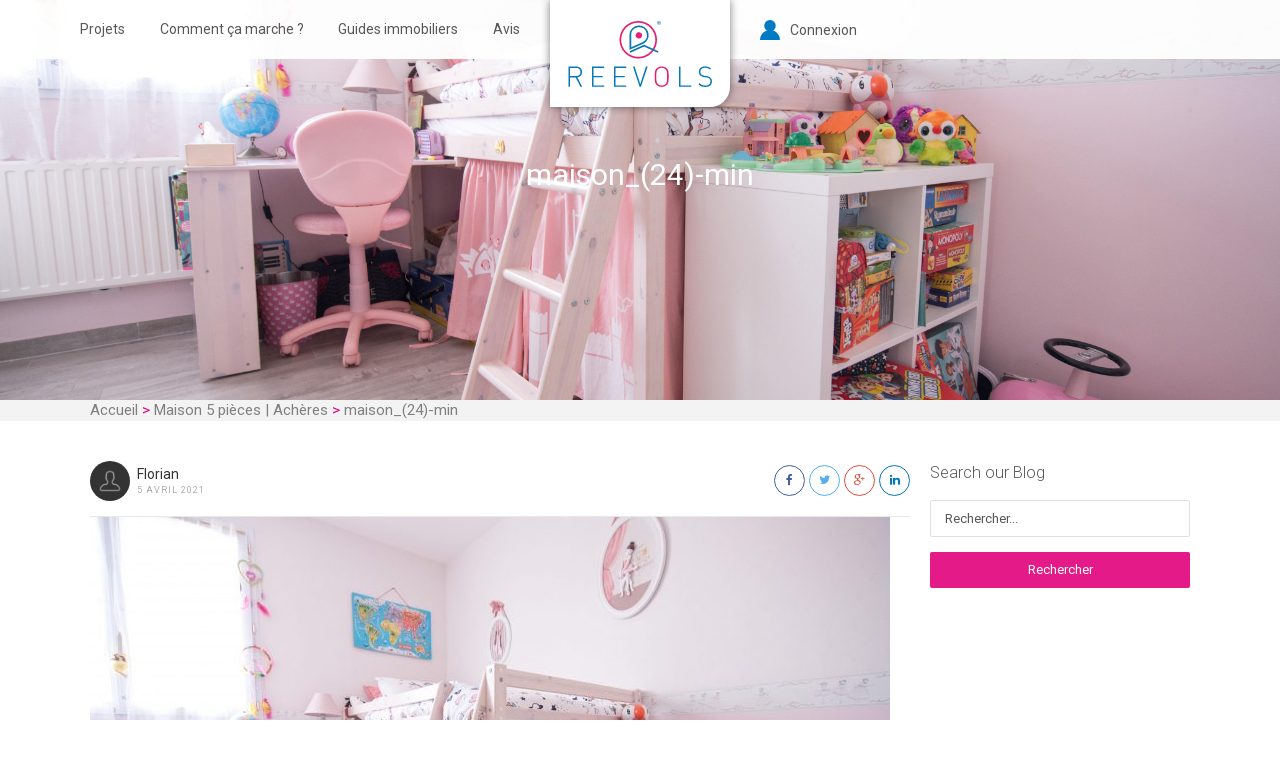

--- FILE ---
content_type: text/html; charset=UTF-8
request_url: https://reevols.fr/properties/maison-acheres-5-pieces/maison_24-min/
body_size: 20249
content:
<!DOCTYPE html>
<html lang="fr-FR">
<head>

<!-- Google Tag Manager -->
<script>(function(w,d,s,l,i){w[l]=w[l]||[];w[l].push({'gtm.start':
new Date().getTime(),event:'gtm.js'});var f=d.getElementsByTagName(s)[0],
j=d.createElement(s),dl=l!='dataLayer'?'&l='+l:'';j.async=true;j.src=
'https://www.googletagmanager.com/gtm.js?id='+i+dl;f.parentNode.insertBefore(j,f);
})(window,document,'script','dataLayer','GTM-NCC8CJF');</script>
<!-- End Google Tag Manager -->

<!-- Hotjar Tracking -->
    <script>
    (function(h,o,t,j,a,r){
        h.hj=h.hj||function(){(h.hj.q=h.hj.q||[]).push(arguments)};
        h._hjSettings={hjid:4989430,hjsv:6};
        a=o.getElementsByTagName('head')[0];
        r=o.createElement('script');r.async=1;
        r.src=t+h._hjSettings.hjid+j+h._hjSettings.hjsv;
        a.appendChild(r);
    })(window,document,'https://static.hotjar.com/c/hotjar-','.js?sv=');
</script>
<!-- End Hotjar Tracking -->


    <meta charset="UTF-8">
    <meta name="viewport" content="width=device-width, initial-scale=1.0, maximum-scale=2.0">
    <title>maison_(24)-min - Reevols</title>
    <link rel="pingback" href="https://reevols.fr/xmlrpc.php">
    <!--[if lt IE 9]>
        <script src="https://oss.maxcdn.com/html5shiv/3.7.2/html5shiv.min.js"></script>
        <script src="https://oss.maxcdn.com/respond/1.4.2/respond.min.js"></script>
    <![endif]-->

    <link rel="shortcut icon" href="https://reevols.fr/wp-content/themes/child_theme/img/favicon.png" type="image/x-icon" />    

    <meta property="og:url" content="https://reevols.fr/properties/maison-acheres-5-pieces/maison_24-min/" />
    <meta property="og:title" content="maison_(24)-min" />
    <meta property="og:description" content="" />
    <meta property="og:image" content="https://reevols.fr/wp-content/uploads/2021/03/maison_24-min.jpg" />
    <meta name='robots' content='index, follow, max-image-preview:large, max-snippet:-1, max-video-preview:-1' />

	<!-- This site is optimized with the Yoast SEO plugin v24.9 - https://yoast.com/wordpress/plugins/seo/ -->
	<link rel="canonical" href="https://reevols.fr/wp-content/uploads/2021/03/maison_24-min.jpg" />
	<meta property="og:locale" content="fr_FR" />
	<meta property="og:type" content="article" />
	<meta property="og:title" content="maison_(24)-min - Reevols" />
	<meta property="og:url" content="https://reevols.fr/wp-content/uploads/2021/03/maison_24-min.jpg" />
	<meta property="og:site_name" content="Reevols" />
	<meta property="article:publisher" content="https://www.facebook.com/Reevols-1628885424030835/" />
	<meta property="og:image" content="https://reevols.fr/properties/maison-acheres-5-pieces/maison_24-min" />
	<meta property="og:image:width" content="1600" />
	<meta property="og:image:height" content="1067" />
	<meta property="og:image:type" content="image/jpeg" />
	<meta name="twitter:card" content="summary_large_image" />
	<meta name="twitter:site" content="@Reevols" />
	<script type="application/ld+json" class="yoast-schema-graph">{"@context":"https://schema.org","@graph":[{"@type":"WebPage","@id":"https://reevols.fr/wp-content/uploads/2021/03/maison_24-min.jpg","url":"https://reevols.fr/wp-content/uploads/2021/03/maison_24-min.jpg","name":"maison_(24)-min - Reevols","isPartOf":{"@id":"https://reevols.fr/#website"},"primaryImageOfPage":{"@id":"https://reevols.fr/wp-content/uploads/2021/03/maison_24-min.jpg#primaryimage"},"image":{"@id":"https://reevols.fr/wp-content/uploads/2021/03/maison_24-min.jpg#primaryimage"},"thumbnailUrl":"https://reevols.fr/wp-content/uploads/2021/03/maison_24-min.jpg","datePublished":"2021-04-05T17:05:57+00:00","breadcrumb":{"@id":"https://reevols.fr/wp-content/uploads/2021/03/maison_24-min.jpg#breadcrumb"},"inLanguage":"fr-FR","potentialAction":[{"@type":"ReadAction","target":["https://reevols.fr/wp-content/uploads/2021/03/maison_24-min.jpg"]}]},{"@type":"ImageObject","inLanguage":"fr-FR","@id":"https://reevols.fr/wp-content/uploads/2021/03/maison_24-min.jpg#primaryimage","url":"https://reevols.fr/wp-content/uploads/2021/03/maison_24-min.jpg","contentUrl":"https://reevols.fr/wp-content/uploads/2021/03/maison_24-min.jpg","width":8256,"height":5504},{"@type":"BreadcrumbList","@id":"https://reevols.fr/wp-content/uploads/2021/03/maison_24-min.jpg#breadcrumb","itemListElement":[{"@type":"ListItem","position":1,"name":"Accueil","item":"https://reevols.fr/"},{"@type":"ListItem","position":2,"name":"Maison 5 pièces | Achères","item":"https://reevols.fr/properties/maison-acheres-5-pieces/"},{"@type":"ListItem","position":3,"name":"maison_(24)-min"}]},{"@type":"WebSite","@id":"https://reevols.fr/#website","url":"https://reevols.fr/","name":"Reevols","description":"Coaching immobilier","publisher":{"@id":"https://reevols.fr/#organization"},"potentialAction":[{"@type":"SearchAction","target":{"@type":"EntryPoint","urlTemplate":"https://reevols.fr/?s={search_term_string}"},"query-input":{"@type":"PropertyValueSpecification","valueRequired":true,"valueName":"search_term_string"}}],"inLanguage":"fr-FR"},{"@type":"Organization","@id":"https://reevols.fr/#organization","name":"Reevols SAS","url":"https://reevols.fr/","logo":{"@type":"ImageObject","inLanguage":"fr-FR","@id":"https://reevols.fr/#/schema/logo/image/","url":"https://reevols.fr/wp-content/uploads/2023/07/Screenshot-2023-07-10-at-22.44.48.png","contentUrl":"https://reevols.fr/wp-content/uploads/2023/07/Screenshot-2023-07-10-at-22.44.48.png","width":130,"height":132,"caption":"Reevols SAS"},"image":{"@id":"https://reevols.fr/#/schema/logo/image/"},"sameAs":["https://www.facebook.com/Reevols-1628885424030835/","https://x.com/Reevols","https://www.linkedin.com/company/reevols","https://www.youtube.com/channel/UCAoHyunq8AKCJ9C1hNyWfFA","https://www.instagram.com/reevols/"]}]}</script>
	<!-- / Yoast SEO plugin. -->


<link rel='dns-prefetch' href='//maps.googleapis.com' />
<link rel='dns-prefetch' href='//www.google.com' />
<link rel='dns-prefetch' href='//plus.google.com' />
<link rel='dns-prefetch' href='//cdn-images.mailchimp.com' />
<link rel='dns-prefetch' href='//fonts.googleapis.com' />
<link rel="alternate" type="application/rss+xml" title="Reevols &raquo; Flux" href="https://reevols.fr/feed/" />
<link rel="alternate" type="application/rss+xml" title="Reevols &raquo; Flux des commentaires" href="https://reevols.fr/comments/feed/" />
<link rel="alternate" title="oEmbed (JSON)" type="application/json+oembed" href="https://reevols.fr/wp-json/oembed/1.0/embed?url=https%3A%2F%2Freevols.fr%2Fproperties%2Fmaison-acheres-5-pieces%2Fmaison_24-min%2F" />
<link rel="alternate" title="oEmbed (XML)" type="text/xml+oembed" href="https://reevols.fr/wp-json/oembed/1.0/embed?url=https%3A%2F%2Freevols.fr%2Fproperties%2Fmaison-acheres-5-pieces%2Fmaison_24-min%2F&#038;format=xml" />
<style id='wp-img-auto-sizes-contain-inline-css' type='text/css'>
img:is([sizes=auto i],[sizes^="auto," i]){contain-intrinsic-size:3000px 1500px}
/*# sourceURL=wp-img-auto-sizes-contain-inline-css */
</style>
<link rel='stylesheet' id='cf7ic_style-css' href='https://reevols.fr/wp-content/plugins/contact-form-7-image-captcha/css/cf7ic-style.css' type='text/css' media='all' />
<link rel='stylesheet' id='reales_plugin_style-css' href='https://reevols.fr/wp-content/plugins/short-tax-post/css/style.css' type='text/css' media='all' />
<link rel='stylesheet' id='datepicker_style-css' href='https://reevols.fr/wp-content/plugins/short-tax-post//css/datepicker.css' type='text/css' media='all' />
<style id='wp-emoji-styles-inline-css' type='text/css'>

	img.wp-smiley, img.emoji {
		display: inline !important;
		border: none !important;
		box-shadow: none !important;
		height: 1em !important;
		width: 1em !important;
		margin: 0 0.07em !important;
		vertical-align: -0.1em !important;
		background: none !important;
		padding: 0 !important;
	}
/*# sourceURL=wp-emoji-styles-inline-css */
</style>
<style id='wp-block-library-inline-css' type='text/css'>
:root{--wp-block-synced-color:#7a00df;--wp-block-synced-color--rgb:122,0,223;--wp-bound-block-color:var(--wp-block-synced-color);--wp-editor-canvas-background:#ddd;--wp-admin-theme-color:#007cba;--wp-admin-theme-color--rgb:0,124,186;--wp-admin-theme-color-darker-10:#006ba1;--wp-admin-theme-color-darker-10--rgb:0,107,160.5;--wp-admin-theme-color-darker-20:#005a87;--wp-admin-theme-color-darker-20--rgb:0,90,135;--wp-admin-border-width-focus:2px}@media (min-resolution:192dpi){:root{--wp-admin-border-width-focus:1.5px}}.wp-element-button{cursor:pointer}:root .has-very-light-gray-background-color{background-color:#eee}:root .has-very-dark-gray-background-color{background-color:#313131}:root .has-very-light-gray-color{color:#eee}:root .has-very-dark-gray-color{color:#313131}:root .has-vivid-green-cyan-to-vivid-cyan-blue-gradient-background{background:linear-gradient(135deg,#00d084,#0693e3)}:root .has-purple-crush-gradient-background{background:linear-gradient(135deg,#34e2e4,#4721fb 50%,#ab1dfe)}:root .has-hazy-dawn-gradient-background{background:linear-gradient(135deg,#faaca8,#dad0ec)}:root .has-subdued-olive-gradient-background{background:linear-gradient(135deg,#fafae1,#67a671)}:root .has-atomic-cream-gradient-background{background:linear-gradient(135deg,#fdd79a,#004a59)}:root .has-nightshade-gradient-background{background:linear-gradient(135deg,#330968,#31cdcf)}:root .has-midnight-gradient-background{background:linear-gradient(135deg,#020381,#2874fc)}:root{--wp--preset--font-size--normal:16px;--wp--preset--font-size--huge:42px}.has-regular-font-size{font-size:1em}.has-larger-font-size{font-size:2.625em}.has-normal-font-size{font-size:var(--wp--preset--font-size--normal)}.has-huge-font-size{font-size:var(--wp--preset--font-size--huge)}.has-text-align-center{text-align:center}.has-text-align-left{text-align:left}.has-text-align-right{text-align:right}.has-fit-text{white-space:nowrap!important}#end-resizable-editor-section{display:none}.aligncenter{clear:both}.items-justified-left{justify-content:flex-start}.items-justified-center{justify-content:center}.items-justified-right{justify-content:flex-end}.items-justified-space-between{justify-content:space-between}.screen-reader-text{border:0;clip-path:inset(50%);height:1px;margin:-1px;overflow:hidden;padding:0;position:absolute;width:1px;word-wrap:normal!important}.screen-reader-text:focus{background-color:#ddd;clip-path:none;color:#444;display:block;font-size:1em;height:auto;left:5px;line-height:normal;padding:15px 23px 14px;text-decoration:none;top:5px;width:auto;z-index:100000}html :where(.has-border-color){border-style:solid}html :where([style*=border-top-color]){border-top-style:solid}html :where([style*=border-right-color]){border-right-style:solid}html :where([style*=border-bottom-color]){border-bottom-style:solid}html :where([style*=border-left-color]){border-left-style:solid}html :where([style*=border-width]){border-style:solid}html :where([style*=border-top-width]){border-top-style:solid}html :where([style*=border-right-width]){border-right-style:solid}html :where([style*=border-bottom-width]){border-bottom-style:solid}html :where([style*=border-left-width]){border-left-style:solid}html :where(img[class*=wp-image-]){height:auto;max-width:100%}:where(figure){margin:0 0 1em}html :where(.is-position-sticky){--wp-admin--admin-bar--position-offset:var(--wp-admin--admin-bar--height,0px)}@media screen and (max-width:600px){html :where(.is-position-sticky){--wp-admin--admin-bar--position-offset:0px}}

/*# sourceURL=wp-block-library-inline-css */
</style><style id='global-styles-inline-css' type='text/css'>
:root{--wp--preset--aspect-ratio--square: 1;--wp--preset--aspect-ratio--4-3: 4/3;--wp--preset--aspect-ratio--3-4: 3/4;--wp--preset--aspect-ratio--3-2: 3/2;--wp--preset--aspect-ratio--2-3: 2/3;--wp--preset--aspect-ratio--16-9: 16/9;--wp--preset--aspect-ratio--9-16: 9/16;--wp--preset--color--black: #000000;--wp--preset--color--cyan-bluish-gray: #abb8c3;--wp--preset--color--white: #ffffff;--wp--preset--color--pale-pink: #f78da7;--wp--preset--color--vivid-red: #cf2e2e;--wp--preset--color--luminous-vivid-orange: #ff6900;--wp--preset--color--luminous-vivid-amber: #fcb900;--wp--preset--color--light-green-cyan: #7bdcb5;--wp--preset--color--vivid-green-cyan: #00d084;--wp--preset--color--pale-cyan-blue: #8ed1fc;--wp--preset--color--vivid-cyan-blue: #0693e3;--wp--preset--color--vivid-purple: #9b51e0;--wp--preset--gradient--vivid-cyan-blue-to-vivid-purple: linear-gradient(135deg,rgb(6,147,227) 0%,rgb(155,81,224) 100%);--wp--preset--gradient--light-green-cyan-to-vivid-green-cyan: linear-gradient(135deg,rgb(122,220,180) 0%,rgb(0,208,130) 100%);--wp--preset--gradient--luminous-vivid-amber-to-luminous-vivid-orange: linear-gradient(135deg,rgb(252,185,0) 0%,rgb(255,105,0) 100%);--wp--preset--gradient--luminous-vivid-orange-to-vivid-red: linear-gradient(135deg,rgb(255,105,0) 0%,rgb(207,46,46) 100%);--wp--preset--gradient--very-light-gray-to-cyan-bluish-gray: linear-gradient(135deg,rgb(238,238,238) 0%,rgb(169,184,195) 100%);--wp--preset--gradient--cool-to-warm-spectrum: linear-gradient(135deg,rgb(74,234,220) 0%,rgb(151,120,209) 20%,rgb(207,42,186) 40%,rgb(238,44,130) 60%,rgb(251,105,98) 80%,rgb(254,248,76) 100%);--wp--preset--gradient--blush-light-purple: linear-gradient(135deg,rgb(255,206,236) 0%,rgb(152,150,240) 100%);--wp--preset--gradient--blush-bordeaux: linear-gradient(135deg,rgb(254,205,165) 0%,rgb(254,45,45) 50%,rgb(107,0,62) 100%);--wp--preset--gradient--luminous-dusk: linear-gradient(135deg,rgb(255,203,112) 0%,rgb(199,81,192) 50%,rgb(65,88,208) 100%);--wp--preset--gradient--pale-ocean: linear-gradient(135deg,rgb(255,245,203) 0%,rgb(182,227,212) 50%,rgb(51,167,181) 100%);--wp--preset--gradient--electric-grass: linear-gradient(135deg,rgb(202,248,128) 0%,rgb(113,206,126) 100%);--wp--preset--gradient--midnight: linear-gradient(135deg,rgb(2,3,129) 0%,rgb(40,116,252) 100%);--wp--preset--font-size--small: 13px;--wp--preset--font-size--medium: 20px;--wp--preset--font-size--large: 36px;--wp--preset--font-size--x-large: 42px;--wp--preset--spacing--20: 0.44rem;--wp--preset--spacing--30: 0.67rem;--wp--preset--spacing--40: 1rem;--wp--preset--spacing--50: 1.5rem;--wp--preset--spacing--60: 2.25rem;--wp--preset--spacing--70: 3.38rem;--wp--preset--spacing--80: 5.06rem;--wp--preset--shadow--natural: 6px 6px 9px rgba(0, 0, 0, 0.2);--wp--preset--shadow--deep: 12px 12px 50px rgba(0, 0, 0, 0.4);--wp--preset--shadow--sharp: 6px 6px 0px rgba(0, 0, 0, 0.2);--wp--preset--shadow--outlined: 6px 6px 0px -3px rgb(255, 255, 255), 6px 6px rgb(0, 0, 0);--wp--preset--shadow--crisp: 6px 6px 0px rgb(0, 0, 0);}:where(.is-layout-flex){gap: 0.5em;}:where(.is-layout-grid){gap: 0.5em;}body .is-layout-flex{display: flex;}.is-layout-flex{flex-wrap: wrap;align-items: center;}.is-layout-flex > :is(*, div){margin: 0;}body .is-layout-grid{display: grid;}.is-layout-grid > :is(*, div){margin: 0;}:where(.wp-block-columns.is-layout-flex){gap: 2em;}:where(.wp-block-columns.is-layout-grid){gap: 2em;}:where(.wp-block-post-template.is-layout-flex){gap: 1.25em;}:where(.wp-block-post-template.is-layout-grid){gap: 1.25em;}.has-black-color{color: var(--wp--preset--color--black) !important;}.has-cyan-bluish-gray-color{color: var(--wp--preset--color--cyan-bluish-gray) !important;}.has-white-color{color: var(--wp--preset--color--white) !important;}.has-pale-pink-color{color: var(--wp--preset--color--pale-pink) !important;}.has-vivid-red-color{color: var(--wp--preset--color--vivid-red) !important;}.has-luminous-vivid-orange-color{color: var(--wp--preset--color--luminous-vivid-orange) !important;}.has-luminous-vivid-amber-color{color: var(--wp--preset--color--luminous-vivid-amber) !important;}.has-light-green-cyan-color{color: var(--wp--preset--color--light-green-cyan) !important;}.has-vivid-green-cyan-color{color: var(--wp--preset--color--vivid-green-cyan) !important;}.has-pale-cyan-blue-color{color: var(--wp--preset--color--pale-cyan-blue) !important;}.has-vivid-cyan-blue-color{color: var(--wp--preset--color--vivid-cyan-blue) !important;}.has-vivid-purple-color{color: var(--wp--preset--color--vivid-purple) !important;}.has-black-background-color{background-color: var(--wp--preset--color--black) !important;}.has-cyan-bluish-gray-background-color{background-color: var(--wp--preset--color--cyan-bluish-gray) !important;}.has-white-background-color{background-color: var(--wp--preset--color--white) !important;}.has-pale-pink-background-color{background-color: var(--wp--preset--color--pale-pink) !important;}.has-vivid-red-background-color{background-color: var(--wp--preset--color--vivid-red) !important;}.has-luminous-vivid-orange-background-color{background-color: var(--wp--preset--color--luminous-vivid-orange) !important;}.has-luminous-vivid-amber-background-color{background-color: var(--wp--preset--color--luminous-vivid-amber) !important;}.has-light-green-cyan-background-color{background-color: var(--wp--preset--color--light-green-cyan) !important;}.has-vivid-green-cyan-background-color{background-color: var(--wp--preset--color--vivid-green-cyan) !important;}.has-pale-cyan-blue-background-color{background-color: var(--wp--preset--color--pale-cyan-blue) !important;}.has-vivid-cyan-blue-background-color{background-color: var(--wp--preset--color--vivid-cyan-blue) !important;}.has-vivid-purple-background-color{background-color: var(--wp--preset--color--vivid-purple) !important;}.has-black-border-color{border-color: var(--wp--preset--color--black) !important;}.has-cyan-bluish-gray-border-color{border-color: var(--wp--preset--color--cyan-bluish-gray) !important;}.has-white-border-color{border-color: var(--wp--preset--color--white) !important;}.has-pale-pink-border-color{border-color: var(--wp--preset--color--pale-pink) !important;}.has-vivid-red-border-color{border-color: var(--wp--preset--color--vivid-red) !important;}.has-luminous-vivid-orange-border-color{border-color: var(--wp--preset--color--luminous-vivid-orange) !important;}.has-luminous-vivid-amber-border-color{border-color: var(--wp--preset--color--luminous-vivid-amber) !important;}.has-light-green-cyan-border-color{border-color: var(--wp--preset--color--light-green-cyan) !important;}.has-vivid-green-cyan-border-color{border-color: var(--wp--preset--color--vivid-green-cyan) !important;}.has-pale-cyan-blue-border-color{border-color: var(--wp--preset--color--pale-cyan-blue) !important;}.has-vivid-cyan-blue-border-color{border-color: var(--wp--preset--color--vivid-cyan-blue) !important;}.has-vivid-purple-border-color{border-color: var(--wp--preset--color--vivid-purple) !important;}.has-vivid-cyan-blue-to-vivid-purple-gradient-background{background: var(--wp--preset--gradient--vivid-cyan-blue-to-vivid-purple) !important;}.has-light-green-cyan-to-vivid-green-cyan-gradient-background{background: var(--wp--preset--gradient--light-green-cyan-to-vivid-green-cyan) !important;}.has-luminous-vivid-amber-to-luminous-vivid-orange-gradient-background{background: var(--wp--preset--gradient--luminous-vivid-amber-to-luminous-vivid-orange) !important;}.has-luminous-vivid-orange-to-vivid-red-gradient-background{background: var(--wp--preset--gradient--luminous-vivid-orange-to-vivid-red) !important;}.has-very-light-gray-to-cyan-bluish-gray-gradient-background{background: var(--wp--preset--gradient--very-light-gray-to-cyan-bluish-gray) !important;}.has-cool-to-warm-spectrum-gradient-background{background: var(--wp--preset--gradient--cool-to-warm-spectrum) !important;}.has-blush-light-purple-gradient-background{background: var(--wp--preset--gradient--blush-light-purple) !important;}.has-blush-bordeaux-gradient-background{background: var(--wp--preset--gradient--blush-bordeaux) !important;}.has-luminous-dusk-gradient-background{background: var(--wp--preset--gradient--luminous-dusk) !important;}.has-pale-ocean-gradient-background{background: var(--wp--preset--gradient--pale-ocean) !important;}.has-electric-grass-gradient-background{background: var(--wp--preset--gradient--electric-grass) !important;}.has-midnight-gradient-background{background: var(--wp--preset--gradient--midnight) !important;}.has-small-font-size{font-size: var(--wp--preset--font-size--small) !important;}.has-medium-font-size{font-size: var(--wp--preset--font-size--medium) !important;}.has-large-font-size{font-size: var(--wp--preset--font-size--large) !important;}.has-x-large-font-size{font-size: var(--wp--preset--font-size--x-large) !important;}
/*# sourceURL=global-styles-inline-css */
</style>

<style id='classic-theme-styles-inline-css' type='text/css'>
/*! This file is auto-generated */
.wp-block-button__link{color:#fff;background-color:#32373c;border-radius:9999px;box-shadow:none;text-decoration:none;padding:calc(.667em + 2px) calc(1.333em + 2px);font-size:1.125em}.wp-block-file__button{background:#32373c;color:#fff;text-decoration:none}
/*# sourceURL=/wp-includes/css/classic-themes.min.css */
</style>
<link rel='stylesheet' id='contact-form-7-css' href='https://reevols.fr/wp-content/plugins/contact-form-7/includes/css/styles.css' type='text/css' media='all' />
<link rel='stylesheet' id='open_sans-css' href='https://fonts.googleapis.com/css?family=Open+Sans%3A400%2C300%2C700&#038;subset=latin%2Cgreek%2Cgreek-ext%2Cvietnamese%2Ccyrillic-ext%2Clatin-ext%2Ccyrillic&#038;ver=1.0' type='text/css' media='all' />
<link rel='stylesheet' id='font_awesome-css' href='https://reevols.fr/wp-content/themes/realeswp/css/font-awesome.css' type='text/css' media='all' />
<link rel='stylesheet' id='simple_line_icons-css' href='https://reevols.fr/wp-content/themes/realeswp/css/simple-line-icons.css' type='text/css' media='all' />
<link rel='stylesheet' id='jquery_ui-css' href='https://reevols.fr/wp-content/themes/realeswp/css/jquery-ui.css' type='text/css' media='all' />
<link rel='stylesheet' id='file_input-css' href='https://reevols.fr/wp-content/themes/realeswp/css/fileinput.min.css' type='text/css' media='all' />
<link rel='stylesheet' id='bootstrap_style-css' href='https://reevols.fr/wp-content/themes/realeswp/css/bootstrap.css' type='text/css' media='all' />
<link rel='stylesheet' id='datepicker-css' href='https://reevols.fr/wp-content/themes/realeswp/css/datepicker.css' type='text/css' media='all' />
<link rel='stylesheet' id='fancybox-css' href='https://reevols.fr/wp-content/themes/realeswp/css/jquery.fancybox.css' type='text/css' media='all' />
<link rel='stylesheet' id='fancybox_buttons-css' href='https://reevols.fr/wp-content/themes/realeswp/css/jquery.fancybox-buttons.css' type='text/css' media='all' />
<link rel='stylesheet' id='reales_style-css' href='https://reevols.fr/wp-content/themes/realeswp/style.css' type='text/css' media='all' />
<link rel='stylesheet' id='child-style-css' href='https://reevols.fr/wp-content/themes/child_theme/style.css' type='text/css' media='all' />
<link rel='stylesheet' id='mailchimp-css-css' href='https://cdn-images.mailchimp.com/embedcode/classic-10_7.css' type='text/css' media='all' />
<link rel='stylesheet' id='icomoon-css' href='https://reevols.fr/wp-content/themes/child_theme/css/icomoon.css' type='text/css' media='all' />
<link rel='stylesheet' id='owlcss-css' href='https://reevols.fr/wp-content/themes/child_theme/css/owl.carousel.css' type='text/css' media='all' />
<link rel='stylesheet' id='child-css-css' href='https://reevols.fr/wp-content/themes/child_theme/css/reevols.css' type='text/css' media='all' />
<link rel='stylesheet' id='google-fonts-css' href='https://fonts.googleapis.com/css?family=Roboto%3A400%2C300%2C200%2C600%2C500&#038;ver=1.0.0' type='text/css' media='all' />
<link rel='stylesheet' id='idx_style-css' href='https://reevols.fr/wp-content/themes/realeswp/css/idx.css' type='text/css' media='all' />
<script type="text/javascript" src="https://reevols.fr/wp-includes/js/jquery/jquery.min.js" id="jquery-core-js"></script>
<script type="text/javascript" src="https://reevols.fr/wp-includes/js/jquery/jquery-migrate.min.js" id="jquery-migrate-js"></script>
<script type="text/javascript" src="https://reevols.fr/wp-includes/js/dist/hooks.min.js" id="wp-hooks-js"></script>
<script type="text/javascript" src="https://reevols.fr/wp-includes/js/dist/i18n.min.js" id="wp-i18n-js"></script>
<script type="text/javascript" id="wp-i18n-js-after">
/* <![CDATA[ */
wp.i18n.setLocaleData( { 'text direction\u0004ltr': [ 'ltr' ] } );
//# sourceURL=wp-i18n-js-after
/* ]]> */
</script>
<script type="text/javascript" src="https://reevols.fr/wp-content/themes/child_theme/js/owl.carousel.min.js" id="owljs-js"></script>
<script type="text/javascript" src="https://reevols.fr/wp-includes/js/clipboard.min.js" id="clipboard-js"></script>
<script type="text/javascript" src="https://reevols.fr/wp-includes/js/plupload/moxie.min.js" id="moxiejs-js"></script>
<script type="text/javascript" src="https://reevols.fr/wp-includes/js/plupload/plupload.min.js" id="plupload-js"></script>
<script type="text/javascript" src="https://reevols.fr/wp-includes/js/underscore.min.js" id="underscore-js"></script>
<script type="text/javascript" src="https://reevols.fr/wp-includes/js/dist/dom-ready.min.js" id="wp-dom-ready-js"></script>
<script type="text/javascript" id="wp-a11y-js-translations">
/* <![CDATA[ */
( function( domain, translations ) {
	var localeData = translations.locale_data[ domain ] || translations.locale_data.messages;
	localeData[""].domain = domain;
	wp.i18n.setLocaleData( localeData, domain );
} )( "default", {"translation-revision-date":"2025-12-10 11:15:06+0000","generator":"GlotPress\/4.0.3","domain":"messages","locale_data":{"messages":{"":{"domain":"messages","plural-forms":"nplurals=2; plural=n > 1;","lang":"fr"},"Notifications":["Notifications"]}},"comment":{"reference":"wp-includes\/js\/dist\/a11y.js"}} );
//# sourceURL=wp-a11y-js-translations
/* ]]> */
</script>
<script type="text/javascript" src="https://reevols.fr/wp-includes/js/dist/a11y.min.js" id="wp-a11y-js"></script>
<script type="text/javascript" id="plupload-handlers-js-extra">
/* <![CDATA[ */
var pluploadL10n = {"queue_limit_exceeded":"Vous avez tent\u00e9 de t\u00e9l\u00e9verser trop de fichiers \u00e0 la fois.","file_exceeds_size_limit":"%s d\u00e9passe la limite de t\u00e9l\u00e9versement de ce site.","zero_byte_file":"Le fichier est vide. Veuillez en essayer un autre.","invalid_filetype":"Ce fichier ne peut pas \u00eatre trait\u00e9 par le serveur web.","not_an_image":"Ce fichier n\u2019est pas une image. Veuillez en t\u00e9l\u00e9verser un autre.","image_memory_exceeded":"M\u00e9moire d\u00e9pass\u00e9e. Veuillez r\u00e9essayer avec un fichier plus petit.","image_dimensions_exceeded":"Ce fichier est plus grand que la taille maximale. Veuillez en t\u00e9l\u00e9verser un autre.","default_error":"Une erreur s\u2019est produite lors du t\u00e9l\u00e9versement. Veuillez r\u00e9essayer ult\u00e9rieurement.","missing_upload_url":"Il y a une erreur de configuration. Veuillez contacter l\u2019administrateur ou l\u2019administratrice de votre serveur.","upload_limit_exceeded":"Vous ne pouvez t\u00e9l\u00e9verser qu\u2019un fichier.","http_error":"Le serveur a renvoy\u00e9 une r\u00e9ponse inattendue. Cependant, le fichier a peut-\u00eatre \u00e9t\u00e9 bien t\u00e9l\u00e9vers\u00e9. Veuillez v\u00e9rifier dans la m\u00e9diath\u00e8que ou actualiser la page.","http_error_image":"Le serveur ne peut pas traiter l\u2019image. Cela peut se produire si le serveur est occup\u00e9 ou ne dispose pas de suffisamment de ressources pour terminer la t\u00e2che. T\u00e9l\u00e9verser une image plus petite peut aider. La taille maximale sugg\u00e9r\u00e9e est de 2560 pixels.","upload_failed":"Le t\u00e9l\u00e9versement a \u00e9chou\u00e9.","big_upload_failed":"Veuillez essayer de t\u00e9l\u00e9verser ce fichier \u00e0 l\u2019aide de l\u2019%1$soutil de t\u00e9l\u00e9versement%2$s.","big_upload_queued":"%s d\u00e9passe la limite de t\u00e9l\u00e9versement pour l\u2019outil de t\u00e9l\u00e9versement multiple utilis\u00e9 avec votre navigateur.","io_error":"Erreur I/O (entr\u00e9es-sorties).","security_error":"Erreur de s\u00e9curit\u00e9.","file_cancelled":"Fichier annul\u00e9.","upload_stopped":"T\u00e9l\u00e9versement stopp\u00e9.","dismiss":"Ignorer","crunching":"En cours de traitement\u2026","deleted":"d\u00e9plac\u00e9 dans la corbeille.","error_uploading":"\u00ab\u00a0%s\u00a0\u00bb n\u2019a pas pu \u00eatre t\u00e9l\u00e9vers\u00e9.","unsupported_image":"Cette image ne peut pas \u00eatre affich\u00e9e dans un navigateur. Pour un meilleur r\u00e9sultat, convertissez-la en JPEG avant de la t\u00e9l\u00e9verser.","noneditable_image":"Le serveur web ne peut pas g\u00e9n\u00e9rer de tailles d\u2018image responsive pour cette image. Convertissez-la en JPEG ou PNG avant de la t\u00e9l\u00e9verser.","file_url_copied":"L\u2019URL du fichier a \u00e9t\u00e9 copi\u00e9e dans votre presse-papier"};
//# sourceURL=plupload-handlers-js-extra
/* ]]> */
</script>
<script type="text/javascript" src="https://reevols.fr/wp-includes/js/plupload/handlers.min.js" id="plupload-handlers-js"></script>
<link rel="https://api.w.org/" href="https://reevols.fr/wp-json/" /><link rel="alternate" title="JSON" type="application/json" href="https://reevols.fr/wp-json/wp/v2/media/4190" /><link rel="EditURI" type="application/rsd+xml" title="RSD" href="https://reevols.fr/xmlrpc.php?rsd" />
<style type='text/css'>
    .slideshowShadow {
        background-color: rgba(0,0,0,0.0) !important;
    }

        /*.btn-green {
            background-color: #2984c5 !important;
        }*/
        .btn-o.btn-green {
            background-color: transparent !important;
            color: #2984c5 !important;
            border-color: #2984c5 !important;
        }
        .no-touch .btn-o.btn-green:hover,
        .btn-o.btn-green:focus,
        .btn-o.btn-green:active,
        .btn-o.btn-green.active,
        .open > .dropdown-toggle.btn-o.btn-green {
            background-color: #2984c5 !important;
            color: #fff !important;
        }
        .text-green {
            color: #2984c5 !important;
        }
        .logo {
            background-color: #2984c5 !important;
        }
        .no-touch .userMenu ul > li > a:hover > span, .no-touch .userMenu ul > li > a:focus > span {
            color: #2984c5 !important;
        }
        .stLabel {
            background-color: #2984c5 !important;
        }
        .stArrow {
            border-top-color: #2984c5 !important;
        }
        .ui-slider .ui-slider-range {
            background-color: #2984c5 !important;
        }
        .no-touch a.card:hover h2, .no-touch div.card:hover h2 {
            color: #2984c5 !important;
        }
        .no-touch .similar a.similarProp:hover .info .name {
            color: #2984c5 !important;
        }
        .amItem.active span {
            color: #2984c5 !important;
        }
        .no-touch .propsWidget ul.propList li a:hover .info .name {
            color: #2984c5 ;
        }
        .no-touch .agentsWidget ul.agentsList li a:hover .info .name {
            color: #2984c5 !important;
        }
        .pagination > .active > a,
        .pagination > .active > span,
        .no-touch .pagination > .active > a:hover,
        .no-touch .pagination > .active > span:hover,
        .pagination > .active > a:focus,
        .pagination > .active > span:focus {
            background-color: #2984c5 !important;
            border-color: #2984c5 !important;
        }
        .page-links > span {
            background-color: #2984c5 !important;
        }
        .progress-bar-green {
            background-color: #2984c5 !important;
        }
       
        .s-icon {
            color: #2984c5 !important;
        }
        .label-green {
            background-color: #2984c5 !important;
        }
        h2.s-main {
            color: #2984c5 !important;
        }
        .no-touch .s-menu-item:hover .s-icon {
            color: #fff !important;
        }
        .no-touch .s-menu-item:hover .s-main {
            color: #fff !important;
        }
        .no-touch .s-menu-item:hover {
            background-color: #2984c5 !important;
        }
        .no-touch .article h3 a:hover {
            color: #2984c5 !important;
        }
        .blog-pagination a {
            border: 1px solid #2984c5 !important;
            color: #2984c5 !important;
        }
        .no-touch .blog-pagination a:hover {
            color: #fff !important;;
            background-color: #2984c5 !important;
        }
        blockquote {
            border-left: 2px solid #2984c5 !important;
        }
        .no-touch .f-p-article:hover .fpna-header, .no-touch .f-n-article:hover .fpna-header {
            color: #2984c5 !important;
        }
        .comment-navigation a {
            border: 1px solid #2984c5 !important;
            color: #2984c5 !important;
        }
        .no-touch .comment-navigation a:hover {
            background-color: #2984c5 !important;
            color: #fff !important;
        }.comment-form input[type="submit"] {
            border: 1px solid #2984c5 !important;
            background-color: #2984c5 !important;
        }
        #wp-calendar tbody tr td a {
            color: #2984c5 !important;
        }
        .no-touch .content-sidebar .agentsWidget ul.agentsList li a:hover .info .name {
            color: #2984c5 !important;
        }
        .no-touch .content-sidebar .propsWidget ul.propList li a:hover .info .name {
            color: #2984c5 !important;
        }
        .datepicker td.day:hover {
            color: #2984c5 !important;
        }
        .datepicker td.active,
        .datepicker td.active:hover {
            color: #ffffff !important;
            background-color: #2984c5 !important;
        }
        .datepicker td span.active {
            color: #ffffff !important;
            background-color: #2984c5 !important;
        }
        .datepicker thead tr:first-child th:hover {
            color: #2984c5 !important;
        }
        @media screen and (max-width: 767px) {  
            #header {
                background-color: #2984c5 !important;
            }
            .logo {
                background-color: transparent !important;
            }
        }
        .no-touch #dsidx-listings .dsidx-primary-data .dsidx-address a:hover {
            color: #2984c5 !important;
        }
        .no-touch ul.dsidx-list.dsidx-panel li a:hover {
            color: #2984c5 !important;
        }
        .no-touch div.dsidx-results-widget .dsidx-slideshow-control:hover {
            background-color: #2984c5 !important;
            color: #fff !important;
        }
        .no-touch div.dsidx-results-widget h4 a:hover {
            color: #2984c5 !important;
        }
        .no-touch .dsidx-widget-single-listing h3.widget-title a:hover {
            color: #2984c5 !important;
        }
        .no-touch .dsidx-prop-summary .dsidx-prop-title a:hover {
            color: #2984c5 !important;
        }
        .no-touch h4.dsidx-address a:hover {
            color: #2984c5 !important;
        }
        .no-touch .properties-list-item-details h2 a:hover {
            color: #2984c5 !important;
        }
        .content-sidebar .price-plan-title.active {
            background-color: #2984c5 !important;
        }
    
        .no-touch .btn-green:hover,
        .btn-green:focus,
        .btn-green:active,
        .btn-green.active,
        .open > .dropdown-toggle.btn-green {
            /*background-color: #e31a87*/;
            color: #fff !important;
        }
        .no-touch a.text-green:hover {
            color: #e31a87 !important;
        }
        .no-touch a.bg-green:hover {
            background-color: #e31a87 !important;
        }
        .comment-form input[type="submit"]:hover {
            background-color: #e31a87 !important;
            border: 1px solid #e31a87 !important;
        }
        .footer-nav .searchform input[type="submit"] {
            background-color: #e31a87 !important;
        }
        .content-sidebar .searchform input[type="submit"] {
            background-color: #e31a87 !important;
        }
        .datepicker td.active:hover,
        .datepicker td.active:hover:hover,
        .datepicker td.active:focus,
        .datepicker td.active:hover:focus,
        .datepicker td.active:active,
        .datepicker td.active:hover:active,
        .datepicker td.active.active,
        .datepicker td.active:hover.active,
        .datepicker td.active.disabled,
        .datepicker td.active:hover.disabled,
        .datepicker td.active[disabled],
        .datepicker td.active:hover[disabled] {
            color: #ffffff !important;
            background-color: #e31a87 !important;
        }
        .datepicker td.active:active,
        .datepicker td.active:hover:active,
        .datepicker td.active.active,
        .datepicker td.active:hover.active {
            background-color: #e31a87 \9 !important;
        }
        .datepicker td span.active:hover,
        .datepicker td span.active:focus,
        .datepicker td span.active:active,
        .datepicker td span.active.active,
        .datepicker td span.active.disabled,
        .datepicker td span.active[disabled] {
            color: #ffffff !important;
            background-color: #e31a87 !important;
        }
        .datepicker td span.active:active,
        .datepicker td span.active.active {
            background-color: #e31a87 \9 !important;
        }
    
        #leftSide {
            background-color: #213837 !important;
        }
    
        .leftNav > div > ul > li > a {
            color: #adc8c7 !important;
        }
        .expanded .leftNav > ul > li.onTap > a {
            color: #adc8c7 !important;
        }
        @media screen and (max-width: 767px) {  
            .searchIcon {
                color: #adc8c7 !important;
            }
            .search input::-webkit-input-placeholder {
                color: #adc8c7 !important;
            }
            .search input:-moz-placeholder {
                color: #adc8c7 !important;
            }
            .search input::-moz-placeholder {
                color: #adc8c7 !important;
            }
            .search input:-ms-input-placeholder {
                color: #adc8c7 !important;
            }
        }
    
        .leftNav > div > ul > li > ul > li > a {
            color: #96adac !important;
        }
        .no-touch .leftNav > div > ul > li:hover > ul > li > a, .leftNav > div > ul > li.onTap > ul > li > a {
            color: #96adac !important;
            /* background-color: #132120; */
        }
    
        .no-touch .leftNav > div > ul > li:hover > a, .leftNav > div > ul > li.onTap > a {
            background-color: #067670 !important;
            color: #fff !important;
        }
        .expanded .leftNav > ul > li.active > a {
            background-color: #067670 !important;
            color: #fff !important;
        }
    
        .leftNav > div > ul > li > ul {
            background-color: #132120 !important;
        }
        .no-touch .leftNav > div > ul > li > ul {
            background-color: #132120 !important;
        }
        .no-touch .leftNav > div > ul > li:hover > ul > li > a, .leftNav > div > ul > li.onTap > ul > li > a {
            /* color: #96adac; */
            background-color: #132120 !important;
        }
        @media screen and (max-width: 767px) {  
            .leftNav .search {
                background-color: #132120 !important;
            }
            .search input {
                background-color: #132120 !important;
                color: #fff !important;
            }
        }
    
        .no-touch .leftNav > div > ul > li > ul > li > a:hover {
            color: #fff !important;
            background-color: #05635e !important;
        }
    
        @media screen and (max-width: 767px) {
            .no-touch a.mapHandler:hover {
                color: #c6e4e3 !important;
            }
            .no-touch #header a.userHandler:hover {
                color: #c6e4e3 !important;
            }
            .no-touch #header a.navHandler:hover {
                color: #c6e4e3 !important;
            }
        }
    
        .home-footer {
            background-color: #575755 !important;
        }
    
        .footer-header {
            color: #c6e4e3 !important;
        }
    
        .propType {
            background-color: #eab134 !important;
        }
        .figType {
            background-color: #eab134 !important;
        }
        .similar a.similarProp .info .price .badge {
            background-color: #eab134 !important;
        }
        .propWidget-1 .fig .figType {
            background-color: #eab134 !important;
        }
        .propWidget-2 .fig .figType {
            background-color: #eab134 !important;
        }
        .propWidget-3 .priceCap .type {
            background-color: #eab134 !important;
        }
        .propsWidget ul.propList li a .info .price .badge {
            background-color: #eab134 !important;
        }
        .label-yellow {
            background-color: #eab134 !important;
        }
    
        .favLink .addFav, .favLink .addedFav, .favLink .noSigned {
            color: #ea3d36 !important;
        }
        .no-touch .favLink a.addFav:hover span, .no-touch .favLink a.noSigned:hover span {
            color: #ea3d36 !important;
        }
    
        .figStatus {
            background-color: #ea3d36 !important;
        }
    </style><style type='text/css'></style><style type="text/css" media="screen">
                html { margin-top: 0px !important; }
                * html body { margin-top: 0px !important; }
                </style>
    <style>
    	.logo {
		background-color: transparent !important;
	}
    </style>
    
</head>


<body data-rsssl=1 class="attachment wp-singular attachment-template-default single single-attachment postid-4190 attachmentid-4190 attachment-jpeg wp-custom-logo wp-theme-realeswp wp-child-theme-child_theme no-transition logged-out">
<!-- Google Tag Manager (noscript) -->
<noscript><iframe src="https://www.googletagmanager.com/ns.html?id=GTM-NCC8CJF"
height="0" width="0" style="display:none;visibility:hidden"></iframe></noscript>
<!-- End Google Tag Manager (noscript) -->

    

<div id="page-hero-container" class="">
    <div class="page-hero" style="background-image:url(https://reevols.fr/wp-content/uploads/2021/03/maison_24-min.jpg)"></div>
            <div class="slideshowShadow"></div>
    <div class="home-header">
	<div class="page-wrapper">
		<div class="col-xs-12 col-md-5">
			<div class="top-nav">


				<div class="menu-menu-principal-container"><ul id="menu-menu-principal" class="menu"><li id="menu-item-970" class="menu-item menu-item-type-custom menu-item-object-custom menu-item-970"><a href="https://reevols.fr/acheter-louer/">Projets</a></li>
<li id="menu-item-856" class="menu-item menu-item-type-custom menu-item-object-custom menu-item-has-children menu-item-856"><a>Comment ça marche ?</a>
<ul class="sub-menu">
	<li id="menu-item-851" class="menu-item menu-item-type-post_type menu-item-object-page menu-item-851"><a href="https://reevols.fr/comment-ca-marche-old/comment-ca-marche/">Le concept</a></li>
	<li id="menu-item-853" class="menu-item menu-item-type-post_type menu-item-object-page menu-item-853"><a href="https://reevols.fr/vendeur-loueur/">Je suis vendeur/bailleur</a></li>
	<li id="menu-item-852" class="menu-item menu-item-type-post_type menu-item-object-page menu-item-852"><a href="https://reevols.fr/acheteur-locataire-2/">Je suis acheteur/locataire</a></li>
	<li id="menu-item-855" class="menu-item menu-item-type-post_type menu-item-object-page menu-item-855"><a href="https://reevols.fr/comment-ca-marche-old/equipe/">L&rsquo;équipe</a></li>
</ul>
</li>
<li id="menu-item-2985" class="menu-item menu-item-type-post_type_archive menu-item-object-coaching menu-item-2985"><a href="https://reevols.fr/coaching-immobilier/">Guides immobiliers</a></li>
<li id="menu-item-4548" class="menu-item menu-item-type-post_type menu-item-object-page menu-item-4548"><a href="https://reevols.fr/temoignages/">Avis</a></li>
</ul></div>

			</div>


		</div>


		<div class="col-xs-12 col-md-2 col-logo">

			<div class="home-logo-wrap">
				<div class="home-logo osLight">
					<a href="javascript:void(0);" class="top-navHandler visible-xs visible-sm"><span class="fa fa-bars"></span></a>
					<a href="https://reevols.fr/">
						<img src="https://reevols.fr/wp-content/themes/child_theme/img/logo.svg" alt="Logo" class="logo-img img-responsive">
					</a>
				</div>
			</div>
		</div>

		<div class="col-xs-12 col-md-5">
			<div class="header-right">
				<!--
				<div class="top-info hidden-xs hidden-sm">
					<div class="top-tel">
						<a href="tel:0174131835">+33 (0)1 74 13 18 35</a>
					</div>
					
				</div>
				

				<div class="vendre-bien hidden-xs hidden-sm">
					<a href="https://reevols.fr/contact/">Déposer une annonce</a>
				</div>
-->

				<div>
					
<div class="topUserWraper">
    <a href="#" class="userNavHandler"><img src="https://reevols.fr/wp-content/themes/child_theme/img/profil.svg" alt="Profil" class="img-responsive"></a>
    <div class="user-nav">
        <ul>
            <!--<li><a href="#" data-toggle="modal" data-target="#signup">S'enregistrer</a></li>&nbsp;/&nbsp;-->
            <li class="sign-in"><a href="#" data-toggle="modal" data-target="#signin"><img src="https://reevols.fr/wp-content/themes/child_theme/img/profil.svg" alt="Profil" class="img-responsive"><span>Connexion</span></a></li>
        </ul>
    </div>
</div>

<div class="modal fade" id="signin" role="dialog" aria-labelledby="signinLabel" aria-hidden="true">
    <div class="modal-dialog modal-sm">
        <div class="modal-content">
            <div class="modal-header">
                <h4 class="modal-title" id="signinLabel">Se connecter</h4>
            </div>
            <div class="modal-body">
                <form role="form" id="userLoginForm" method="post">
                    <div class="signinMessage" id="signinMessage"></div>
                                        <div id="fb-root"></div>
                    <script>
                        window.fbAsyncInit = function() {
                            FB.init({
                                appId      : 642240275986345,
                                status     : true,
                                cookie     : true,
                                xfbml      : true,
                                version    : 'v2.1'
                            });
                        };
                        (function(d, s, id) {
                            var js, fjs = d.getElementsByTagName(s)[0];
                            if (d.getElementById(id)) return;
                            js = d.createElement(s); js.id = id;
                            js.src = "//connect.facebook.net/en_US/sdk.js";
                            fjs.parentNode.insertBefore(js, fjs);
                        }(document, 'script', 'facebook-jssdk'));
                    </script>
                    <div class="form-group">
                        <div class="btn-group-justified">
                            <a href="#" class="btn btn-lg btn-facebook" id="fbLoginBtn"><span class="fa fa-facebook pull-left"></span><span class="signinFBText">Se connecter avec Facebook</span></a>
                        </div>
                    </div>
                                                                                <div class="signOr">OU</div>
                                        <div class="form-group">
                        <input type="text" name="usernameSignin" id="usernameSignin" placeholder="Nom d'utilisateur" class="form-control">
                    </div>
                    <div class="form-group">
                        <input type="password" name="passwordSignin" id="passwordSignin" placeholder="Mot de passe" class="form-control">
                    </div>
                    <div class="form-group">
                        <div class="row">
                            <div class="col-xs-6">
                                <div class="checkbox custom-checkbox"><label><input type="checkbox" id="rememberSignin" name="rememberme" value="forever"><span class="fa fa-check"></span> Se souvenir de moi</label></div>
                            </div>
                            <div class="col-xs-6 align-right">
                                <p class="help-block"><a href="#" class="text-green forgotPass">Mot de passe oublié ?</a></p>
                            </div>
                        </div>
                    </div>
                    <input type="hidden" name="signinRedirect" id="signinRedirect" value="">
                    <input type="hidden" id="securitySignin" name="securitySignin" value="c2ff254471" /><input type="hidden" name="_wp_http_referer" value="/properties/maison-acheres-5-pieces/maison_24-min/" />                    <div class="form-group">
                        <div class="btn-group-justified">
                            <a href="#" class="btn btn-lg btn-green" id="submitSignin">Se connecter</a>
                        </div>
                    </div>
                    <p class="help-block">Vous n'avez pas de compte ? <a href="#" class="modal-su text-green">S'enregistrer</a></p>
                </form>
            </div>
        </div>
    </div>
</div>

<div class="modal fade" id="signup" role="dialog" aria-labelledby="signupLabel" aria-hidden="true">
    <div class="modal-dialog modal-sm">
        <div class="modal-content">
            <div class="modal-header">
                <h4 class="modal-title" id="signupLabel">S'enregistrer</h4>
            </div>
            <div class="modal-body">
                <form role="form" id="userSignupForm" method="post">
                    <div class="signinMessage" id="signupMessage"></div>
                                        <div class="form-group">
                        <input type="text" name="usernameSignup" id="usernameSignup" placeholder="Nom d'utilisateur" class="form-control">
                    </div>
                    <div class="form-group">
                        <input type="text" name="firstnameSignup" id="firstnameSignup" placeholder="Prénom" class="form-control">
                    </div>
                    <div class="form-group">
                        <input type="text" name="lastnameSignup" id="lastnameSignup" placeholder="Nom" class="form-control">
                    </div>
                    <div class="form-group">
                        <input type="text" name="emailSignup" id="emailSignup" placeholder="Adresse email" class="form-control">
                    </div>
                    <div class="form-group">
                        <input type="password" name="pass1Signup" id="pass1Signup" placeholder="Mot de passe" class="form-control">
                    </div>
                    <div class="form-group">
                        <input type="password" name="pass2Signup" id="pass2Signup" placeholder="Confirmez le mot de passe" class="form-control">
                    </div>
                                        <div class="form-group">
                        <p class="help-block"><a href="#" class="text-green forgotPass">Mot de passe oublié ?</a></p>
                    </div>
                    <input type="hidden" id="securitySignup" name="securitySignup" value="753d0282a7" /><input type="hidden" name="_wp_http_referer" value="/properties/maison-acheres-5-pieces/maison_24-min/" />                    <div class="form-group">
                        <div class="btn-group-justified">
                            <a class="btn btn-lg btn-green" id="submitSignup">S'enregistrer</a>
                        </div>
                    </div>
                    <p class="help-block">Déjà membre ? <a href="#" class="modal-si text-green">Se connecter</a></p>
                </form>
            </div>
        </div>
    </div>
</div>

<div class="modal fade" id="forgot" role="dialog" aria-labelledby="forgotLabel" aria-hidden="true">
    <div class="modal-dialog modal-sm">
        <div class="modal-content">
            <div class="modal-header">
                <h4 class="modal-title" id="forgotLabel">Mot de passe oublié</h4>
            </div>
            <div class="modal-body">
                <form role="form" id="userForgotPassForm" method="post">
                    <div class="forgotMessage" id="forgotMessage"></div>
                    <div class="form-group forgotField">
                        <input type="text" name="emailForgot" id="emailForgot" placeholder="Nom d'utilisateur ou adresse email" class="form-control">
                    </div>
                    <input type="hidden" id="securityForgot" name="securityForgot" value="f07392e385" /><input type="hidden" name="_wp_http_referer" value="/properties/maison-acheres-5-pieces/maison_24-min/" />                    <div class="form-group forgotField">
                        <div class="btn-group-justified">
                            <a href="#" class="btn btn-lg btn-green" id="submitForgot">Nouveau mot de passe</a>
                        </div>
                    </div>
                </form>
            </div>
        </div>
    </div>
</div>

<div class="modal fade" id="resetpass" role="dialog" aria-labelledby="resetpassLabel" aria-hidden="true">
    <div class="modal-dialog modal-sm">
        <div class="modal-content">
            <div class="modal-header">
                <h4 class="modal-title" id="resetpassLabel">Réinitialiser le mot de passe</h4>
            </div>
            <div class="modal-body">
                <form role="form" id="userResetPassForm" method="post">
                    <div class="resetPassMessage" id="resetPassMessage"></div>
                    <div class="form-group">
                        <input type="password" name="resetPass_1" id="resetPass_1" placeholder="Nouveau mot de passe" class="form-control">
                    </div>
                    <div class="form-group">
                        <input type="password" name="resetPass_2" id="resetPass_2" placeholder="Confirmez le mot de passe" class="form-control">
                    </div>
                    <p class="help-block">Astuce: Le mot de passe doit être d'au moins sept caractères. Pour le rendre plus fort, utiliser des lettres majuscules et minuscules, des chiffres et des symboles comme! " ? $ % ^ & ).</p>
                    <input type="hidden" id="securityResetpass" name="securityResetpass" value="9ca02039f3" /><input type="hidden" name="_wp_http_referer" value="/properties/maison-acheres-5-pieces/maison_24-min/" />                    <div class="form-group">
                        <div class="btn-group-justified">
                            <a href="#" class="btn btn-lg btn-green" id="submitResetPass">Réinitialiser le mot de passe</a>
                        </div>
                    </div>
                </form>
            </div>
        </div>
    </div>
</div>

<div class="modal fade" id="searches-modal" role="dialog" aria-labelledby="searches-label" aria-hidden="true">
    <div class="modal-dialog">
        <div class="modal-content">
            <div class="modal-header">
                <button type="button" class="close" data-dismiss="modal" aria-hidden="true"><span class="fa fa-close"></span></button>
                <h4 class="modal-title" id="searches-label">My Searches</h4>
            </div>
            <div class="modal-body"></div>
            <input type="hidden" name="modal-user-id" id="modal-user-id" value="0">
            <input type="hidden" id="securityDeleteSearch" name="securityDeleteSearch" value="18a8bf0df8" /><input type="hidden" name="_wp_http_referer" value="/properties/maison-acheres-5-pieces/maison_24-min/" />            <div class="modal-footer">
                <a href="javascript:void(0);" data-dismiss="modal" class="btn btn-gray">Fermer</a>
            </div>
        </div>
    </div>
</div>

<div class="modal fade" id="propertyModal" role="dialog" aria-labelledby="propertyLabel" aria-hidden="false">
    <div class="modal-dialog">
        <div class="modal-content">
            <div class="modal-body">
                <div id="save_response">
                    <div class="alert alert-danger alert-dismissible fade in" role="alert">
                        <div class="icon"><span class="fa fa-ban"></span></div>
                        <button type="button" class="close close-modal" data-dismiss="modal"><span aria-hidden="true">×</span><span class="sr-only">Close</span></button>
                        Agent account needed!                    </div>
                </div>
            </div>
        </div>
    </div>
</div>
				</div>

			</div>


		</div>

		<div class="clearfix"></div>


	</div>
</div>



<div class="page-caption">
	<div class="page-title"><h1>
	maison_(24)-min    	</h1>
	</div>
</div>

    </div>

    
    
      <div class="bc-wrapper"><div class="page_bc page-wrapper">
				<p id="breadcrumbs"><span><span><a href="https://reevols.fr/">Accueil</a></span> &gt; <span><a href="https://reevols.fr/properties/maison-acheres-5-pieces/">Maison 5 pièces | Achères</a></span> &gt; <span class="breadcrumb_last" aria-current="page">maison_(24)-min</span></span></p>
				</div></div>

<div id="" class="page-wrapper">
    <div class="page-content">
        <div class="row">
                        <div class="col-xs-12 col-sm-12 col-md-9 col-lg-9">
                
              
                    <div class="post-top">
                        <div class="post-author">
                            <img src="https://reevols.fr/wp-content/themes/realeswp/images/avatar.png" alt="Florian">
                            <div class="pa-user">
                                <div class="pa-name">Florian</div>
                                <div class="pa-title">5 avril 2021</div>
                            </div>
                            <div class="clearfix"></div>
                        </div>
                        <div class="post-share">
                            <div class="ps-social">
                                <a href="https://www.facebook.com/sharer/sharer.php?u=https://reevols.fr/properties/maison-acheres-5-pieces/maison_24-min/"
                                    onclick="javascript:window.open(this.href, '', 'menubar=no,toolbar=no,resizable=yes,scrollbars=yes,height=300,width=600');return false;"
                                    target="_blank" title="Partager sur Facebook" class="btn btn-sm btn-icon btn-round btn-o btn-facebook">
                                    <span class="fa fa-facebook"></span>
                                </a>
                                <a href="https://twitter.com/share?url=https://reevols.fr/properties/maison-acheres-5-pieces/maison_24-min/&amp;text=maison_%2824%29-min"
                                    onclick="javascript:window.open(this.href, '', 'menubar=no,toolbar=no,resizable=yes,scrollbars=yes,height=300,width=600');return false;"
                                    target="_blank" title="Partager sur Twitter" class="btn btn-sm btn-icon btn-round btn-o btn-twitter">
                                    <span class="fa fa-twitter"></span>
                                </a>
                                <a href="https://plus.google.com/share?url=https://reevols.fr/properties/maison-acheres-5-pieces/maison_24-min/"
                                    onclick="javascript:window.open(this.href, '', 'menubar=no,toolbar=no,resizable=yes,scrollbars=yes,height=350,width=480');return false;"
                                    target="_blank" title="Partager sur Google+" class="btn btn-sm btn-icon btn-round btn-o btn-google">
                                    <span class="fa fa-google-plus"></span>
                                </a>
                                <a href="http://www.linkedin.com/shareArticle?mini=true&url=https://reevols.fr/properties/maison-acheres-5-pieces/maison_24-min/&title=maison_%2824%29-min" 
                                    target="_blank" title="Partager sur Twitter" class="btn btn-sm btn-icon btn-round btn-o btn-linkedin">
                                    <span class="fa fa-linkedin"></span>
                                </a>
                            </div>
                        </div>
                        <div class="clearfix"></div>
                    </div>

                    <div id="post-4190" class="post-4190 attachment type-attachment status-inherit hentry">
                        <div class="entry-content">
                            <p class="attachment"><a href='https://reevols.fr/wp-content/uploads/2021/03/maison_24-min.jpg'><img fetchpriority="high" decoding="async" width="800" height="533" src="https://reevols.fr/wp-content/uploads/2021/03/maison_24-min-800x533.jpg" class="attachment-medium size-medium" alt="" /></a></p>
                            <div class="clearfix"></div>
                                                    </div>
                    </div>

                    
                    <div class="f-pn-articles">
                        <a href="" class="f-p-article">
                                                    </a>
                        <a href="" class="f-n-article">
                                                    </a>
                        <div class="clearfix"></div>
                    </div>

                    
                                </div>
                            <div class="col-xs-12 col-sm-12 col-md-3 col-lg-3">
                    
<div class="content-sidebar">
    <ul class="sidebar-list">
        <li id="search-2" class="widget-container widget_search"><h3 class="osLight sidebar-header">Search our Blog</h3><form role="search" method="get" id="searchform" class="searchform" action="https://reevols.fr/">
				<div>
					<label class="screen-reader-text" for="s">Rechercher :</label>
					<input type="text" value="" name="s" id="s" />
					<input type="submit" id="searchsubmit" value="Rechercher" />
				</div>
			</form></li>    </ul>
</div>
                </div>
                    </div>
    </div>
</div>


<a href="#" id="back-to-top" class="layout-wide"><i class="fa fa-angle-up"></i></a>

<div class="home-footer">
        <div class="page-wrapper">
                <div class="row">
                        
        <div class="col-xs-12 col-sm-6 col-md-3 col-lg-3">
                <ul class="footer-nav pb20">
                        <li id="nav_menu-2" class="widget-container widget_nav_menu"><h3 class="osLight footer-header">A PROPOS DE REEVOLS</h3><div class="menu-menu-footer-gauche-fr-container"><ul id="menu-menu-footer-gauche-fr" class="menu"><li id="menu-item-869" class="menu-item menu-item-type-post_type menu-item-object-page menu-item-869"><a href="https://reevols.fr/vendeur-loueur/">Je suis vendeur/bailleur</a></li>
<li id="menu-item-870" class="menu-item menu-item-type-post_type menu-item-object-page menu-item-870"><a href="https://reevols.fr/acheteur-locataire-2/">Je suis acheteur/locataire</a></li>
<li id="menu-item-2594" class="menu-item menu-item-type-custom menu-item-object-custom menu-item-2594"><a href="https://reevols.fr/coaching-immobilier/">Guides immobiliers</a></li>
<li id="menu-item-2983" class="menu-item menu-item-type-post_type menu-item-object-page menu-item-2983"><a href="https://reevols.fr/contact/">Contactez-nous</a></li>
</ul></div></li>                </ul>
        </div>

        <div class="col-xs-12 col-sm-6 col-md-3 col-lg-3 second-footer-widget-area">
                <ul class="footer-nav pb20">
                                        </ul>
        </div>

        <div class="col-xs-12 col-sm-6 col-md-3 col-lg-3">
                <ul class="footer-nav pb20">
                        
		<li id="recent-posts-3" class="widget-container widget_recent_entries">
		<h3 class="osLight footer-header">Notre actualité</h3>
		<ul>
											<li>
					<a href="https://reevols.fr/reevols-recrute-2/">Recrutement de Business Developer H/F</a>
									</li>
											<li>
					<a href="https://reevols.fr/reevols-finaliste-du-concours-talents-bge/">Reevols, finaliste du concours Talents BGE</a>
									</li>
											<li>
					<a href="https://reevols.fr/focus-programme-logement-candidats/">Focus sur le programme logement des candidats</a>
									</li>
											<li>
					<a href="https://reevols.fr/journal-pecq-scene/">Reevols dans le journal Le Pecq en Scène</a>
									</li>
											<li>
					<a href="https://reevols.fr/interview-reevols-bge-78/">Interview de Reevols par la BGE 78</a>
									</li>
					</ul>

		</li>                </ul>
        </div>


<div class="col-xs-12 col-sm-6 col-md-3 col-lg-3 sidebar-last">
        <div>
                <img src="https://reevols.fr/wp-content/themes/child_theme/img/reevols_b.jpg" alt="Reevols">

                <div class="social-footer">
                        <p>Suivez-nous</p>
                        <ul>
                                <li>
                                        <a href="https://www.facebook.com/Reevols-1628885424030835/" target="_blank"><i aria-hidden="true" class="fa fa-facebook fa-2x"></i></a>
                                </li>
                                <li>
                                        <a href="https://twitter.com/Reevols/" target="_blank"><i aria-hidden="true" class="fa fa-twitter fa-2x"></i></a>
                                </li>
                                <li>
                                        <a href="https://www.instagram.com/reevols/" target="_blank"><i aria-hidden="true" class="fa fa-instagram fa-2x"></i></a>
                                </li>
                        </ul>
                </div>
        </div>
</div>
                </div>

                <!-- add new widget area -->
                
                <div class="legal-menu"><div class="menu-menu-footer-droit-fr-container"><ul id="menu-menu-footer-droit-fr" class="menu"><li id="menu-item-876" class="menu-item menu-item-type-post_type menu-item-object-page menu-item-876"><a href="https://reevols.fr/cgu/">CGU</a></li>
<li id="menu-item-1298" class="menu-item menu-item-type-post_type menu-item-object-page menu-item-1298"><a href="https://reevols.fr/garantie-dactions/">Garantie d&rsquo;actions</a></li>
<li id="menu-item-1028" class="menu-item menu-item-type-post_type menu-item-object-page menu-item-1028"><a href="https://reevols.fr/faq/">FAQ</a></li>
</ul></div></div>
                                <!-- end new widget area -->


                                        <div class="copyright">© 2015-2025 - Reevols SAS | Coaching immobilier | Achat - vente - location - investissement</div>
                                </div>

                <script type="speculationrules">
{"prefetch":[{"source":"document","where":{"and":[{"href_matches":"/*"},{"not":{"href_matches":["/wp-*.php","/wp-admin/*","/wp-content/uploads/*","/wp-content/*","/wp-content/plugins/*","/wp-content/themes/child_theme/*","/wp-content/themes/realeswp/*","/*\\?(.+)"]}},{"not":{"selector_matches":"a[rel~=\"nofollow\"]"}},{"not":{"selector_matches":".no-prefetch, .no-prefetch a"}}]},"eagerness":"conservative"}]}
</script>
<script type="text/javascript" src="https://reevols.fr/wp-content/plugins/short-tax-post//js/jquery-ui.min.js" id="jquery-ui-js"></script>
<script type="text/javascript" src="https://maps.googleapis.com/maps/api/js?key=AIzaSyBbXg4yGiXClrmXUmlpNF2aklxoZwmtpaI&amp;libraries=places&amp;ver=1.0" id="gmaps-js"></script>
<script type="text/javascript" src="https://reevols.fr/wp-content/plugins/short-tax-post//js/bootstrap-datepicker.js" id="boostrap-datepicker-js"></script>
<script type="text/javascript" id="property-js-extra">
/* <![CDATA[ */
var property_vars = {"admin_url":"https://reevols.fr/wp-admin/","theme_url":"https://reevols.fr/wp-content/themes/realeswp","plugins_url":"https://reevols.fr/wp-content/plugins/short-tax-post//images/","browse_text":"Naviguer...","delete_photo":"Supprimer","gallery_title":"Property photo gallery","gallery_btn":"Insert Photos","floorplans_title":"Property floor plans","floorplans_btn":"Insert Plans","default_lat":"","default_lng":""};
//# sourceURL=property-js-extra
/* ]]> */
</script>
<script type="text/javascript" src="https://reevols.fr/wp-content/plugins/short-tax-post//js/property.js" id="property-js"></script>
<script type="text/javascript" id="agent-js-extra">
/* <![CDATA[ */
var agent_vars = {"admin_url":"https://reevols.fr/wp-admin/","theme_url":"https://reevols.fr/wp-content/themes/realeswp","browse_text":"Naviguer..."};
//# sourceURL=agent-js-extra
/* ]]> */
</script>
<script type="text/javascript" src="https://reevols.fr/wp-content/plugins/short-tax-post//js/agent.js" id="agent-js"></script>
<script type="text/javascript" id="testimonials-js-extra">
/* <![CDATA[ */
var testimonials_vars = {"admin_url":"https://reevols.fr/wp-admin/","theme_url":"https://reevols.fr/wp-content/themes/realeswp","browse_text":"Naviguer..."};
//# sourceURL=testimonials-js-extra
/* ]]> */
</script>
<script type="text/javascript" src="https://reevols.fr/wp-content/plugins/short-tax-post//js/testimonials.js" id="testimonials-js"></script>
<script type="text/javascript" src="https://reevols.fr/wp-content/plugins/contact-form-7/includes/swv/js/index.js" id="swv-js"></script>
<script type="text/javascript" id="contact-form-7-js-translations">
/* <![CDATA[ */
( function( domain, translations ) {
	var localeData = translations.locale_data[ domain ] || translations.locale_data.messages;
	localeData[""].domain = domain;
	wp.i18n.setLocaleData( localeData, domain );
} )( "contact-form-7", {"translation-revision-date":"2025-02-06 12:02:14+0000","generator":"GlotPress\/4.0.1","domain":"messages","locale_data":{"messages":{"":{"domain":"messages","plural-forms":"nplurals=2; plural=n > 1;","lang":"fr"},"This contact form is placed in the wrong place.":["Ce formulaire de contact est plac\u00e9 dans un mauvais endroit."],"Error:":["Erreur\u00a0:"]}},"comment":{"reference":"includes\/js\/index.js"}} );
//# sourceURL=contact-form-7-js-translations
/* ]]> */
</script>
<script type="text/javascript" id="contact-form-7-js-before">
/* <![CDATA[ */
var wpcf7 = {
    "api": {
        "root": "https:\/\/reevols.fr\/wp-json\/",
        "namespace": "contact-form-7\/v1"
    }
};
//# sourceURL=contact-form-7-js-before
/* ]]> */
</script>
<script type="text/javascript" src="https://reevols.fr/wp-content/plugins/contact-form-7/includes/js/index.js" id="contact-form-7-js"></script>
<script type="text/javascript" src="https://reevols.fr/wp-content/themes/child_theme/js/jquery.bootstrap-dropdown-hover.min.js" id="bootstrap-dropdown-hover-js"></script>
<script type="text/javascript" src="https://reevols.fr/wp-content/themes/child_theme/js/jquery.parallax-1.1.3.js" id="jquery.parallax-js"></script>
<script type="text/javascript" src="https://reevols.fr/wp-content/themes/child_theme/js/prefixfree.min.js" id="prefix-script-js"></script>
<script type="text/javascript" src="https://reevols.fr/wp-content/themes/child_theme/js/modernizr-2.7.1.min.js" id="modernizr-js"></script>
<script type="text/javascript" id="child-script-js-extra">
/* <![CDATA[ */
var globalObject = {"homeUrl":"https://reevols.fr","templateUrl":"https://reevols.fr/wp-content/themes/realeswp"};
//# sourceURL=child-script-js-extra
/* ]]> */
</script>
<script type="text/javascript" src="https://reevols.fr/wp-content/themes/child_theme/js/child.js" id="child-script-js"></script>
<script type="text/javascript" src="https://reevols.fr/wp-content/themes/realeswp/js/jquery.placeholder.js" id="jquery.placeholder-js"></script>
<script type="text/javascript" src="https://reevols.fr/wp-content/themes/realeswp/js/bootstrap.js" id="bootstrap-js"></script>
<script type="text/javascript" src="https://reevols.fr/wp-content/themes/realeswp/js/jquery.touchSwipe.min.js" id="jquery.touchSwipe-js"></script>
<script type="text/javascript" src="https://reevols.fr/wp-content/themes/realeswp/js/jquery-ui-touch-punch.js" id="jquery-ui-touch-js"></script>
<script type="text/javascript" src="https://reevols.fr/wp-content/themes/realeswp/js/jquery.slimscroll.min.js" id="jquery.slimscroll-js"></script>
<script type="text/javascript" src="https://reevols.fr/wp-content/themes/realeswp/js/markerclusterer.js" id="markerclusterer-js"></script>
<script type="text/javascript" src="https://reevols.fr/wp-content/themes/realeswp/js/bootstrap-datepicker.js" id="bootstrap-datepicker-js"></script>
<script type="text/javascript" src="https://www.google.com/recaptcha/api.js" id="recaptcha-js"></script>
<script type="text/javascript" src="https://reevols.fr/wp-content/themes/realeswp/js/spiderfier.js" id="spiderfier-js"></script>
<script type="text/javascript" src="https://plus.google.com/js/client:platform.js" id="google-js"></script>
<script type="text/javascript" src="https://reevols.fr/wp-content/themes/realeswp/js/infobox.js" id="infobox-js"></script>
<script type="text/javascript" src="https://reevols.fr/wp-content/themes/realeswp/js/fileinput.min.js" id="jquery.fileinput-js"></script>
<script type="text/javascript" src="https://reevols.fr/wp-content/themes/realeswp/js/image-scale.min.js" id="imagescale-js"></script>
<script type="text/javascript" src="https://reevols.fr/wp-content/themes/realeswp/js/jquery.fancybox.js" id="fancybox-js"></script>
<script type="text/javascript" id="services-js-extra">
/* <![CDATA[ */
var services_vars = {"admin_url":"https://reevols.fr/wp-admin/","ajaxurl":"https://reevols.fr/wp-admin/admin-ajax.php","signin_redirect":"https://reevols.fr","theme_url":"https://reevols.fr/wp-content/themes/realeswp","signup_loading":"Envoi...","signup_text":"S'enregistrer","signin_loading":"Envoi...","signin_text":"Se connecter","forgot_loading":"Envoi...","forgot_text":"Nouveau mot de passe","reset_pass_loading":"Envoi...","reset_pass_text":"R\u00e9initialiser le mot de passe","fb_login_loading":"Envoi...","fb_login_text":"Se connecter avec Facebook","fb_login_error":"Identification annul\u00e9e ou non autoris\u00e9e","google_signin_loading":"Envoi...","google_signin_text":"Se connecter avec Google","google_signin_error":"Connexion annul\u00e9e ou non autoris\u00e9e","search_id":"","search_country":"","search_state":"","search_city":"","search_category":"0","search_type":"0","search_min_price":"","search_max_price":"","search_lat":"","search_lng":"","search_bedrooms":"","search_bathrooms":"","search_neighborhood":"","search_min_area":"","search_max_area":"","featured":"","search_unit":"m\u00b2","search_amenities":[],"search_custom_fields":[],"sort":"newest","default_lat":"","default_lng":"","zoom":"15","infobox_close_btn":"Fermer","infobox_view_btn":"Vue","page":"0","post_id":"4190","user_id":"0","update_property":"Actualiser le bien","marker_color":"#0eaaa6","saving_property":"Sauvegarde du bien...","deleting_property":"Supression du bien...","please_wait":"Veuillez patienter...","featuring_property":"Enregistrement du bien comme Nouveaut\u00e9...","home_redirect":"https://reevols.fr","list_redirect":"https://reevols.fr/mes-biens/","send_message":"Envoyer un message","sending_message":"Envoi du message...","submit":"Submit","sending_report":"Envoi...","save":"Save","saving":"Envoi...","updating_profile":"Mise \u00e0 jour du profil...","use_captcha":"","use_submit_captcha":"","gmaps_style":"","loading_searches":"En chargement...","no_searches":"Searches list empty.","transportations_title":"Click to view the transportation stations","supermarkets_title":"Click to view the supermarkets","schools_title":"Click to view the schools","libraries_title":"Click to view the libraries","pharmacies_title":"Click to view the pharmacies","hospitals_title":"Click to view the hospitals","account_redirect":"https://reevols.fr/mon-compte/","user_logged_in":"0","user_is_agent":"0"};
//# sourceURL=services-js-extra
/* ]]> */
</script>
<script type="text/javascript" src="https://reevols.fr/wp-content/themes/realeswp/js/services.js" id="services-js"></script>
<script type="text/javascript" id="main-js-extra">
/* <![CDATA[ */
var main_vars = {"no_city":"Merci de d\u00e9finir le lieu","max_price":"2500000","max_area":"200","currency":"\u20ac","currency_pos":"after","unit":"m\u00b2","search_placeholder":"Rechercher...","top_admin_menu":"","idx_search_location":"Lieu","idx_search_category":"Type de bien","idx_search_price_min":"Prix mini","idx_search_price_max":"Prix maxi","idx_search_beds":"Chambre(s)","idx_search_baths":"Salle(s) de bain","idx_advanced_search":"Recherche avanc\u00e9e","idx_advanced_filter":"Afficher les options avanc\u00e9es de recherche","idx_advanced_filter_hide":"Cacher les options avanc\u00e9es de recherche"};
//# sourceURL=main-js-extra
/* ]]> */
</script>
<script type="text/javascript" src="https://reevols.fr/wp-content/themes/realeswp/js/main.js" id="main-js"></script>
<script type="text/javascript" id="ajax-upload-js-extra">
/* <![CDATA[ */
var ajax_vars = {"ajaxurl":"https://reevols.fr/wp-admin/admin-ajax.php","nonce":"1750163bc3","remove":"a2f5c374d4","number":"1","upload_enabled":"1","confirmMsg":"Etes-vous s\u00fbr de vouloir supprimer ceci?","plupload":{"runtimes":"html5,flash,html4","browse_button":"aaiu-uploader","container":"aaiu-upload-container","file_data_name":"aaiu_upload_file","max_file_size":"100000000b","max_files":"10","url":"https://reevols.fr/wp-admin/admin-ajax.php?action=reales_upload&nonce=df0ec81685","flash_swf_url":"https://reevols.fr/wp-includes/js/plupload/plupload.flash.swf","filters":[{"title":"Fichiers autoris\u00e9s","extensions":"jpg,gif,png"}],"multipart":true,"urlstream_upload":true}};
//# sourceURL=ajax-upload-js-extra
/* ]]> */
</script>
<script type="text/javascript" src="https://reevols.fr/wp-content/themes/realeswp/js/ajax-upload.js" id="ajax-upload-js"></script>
<script type="text/javascript" id="plans-ajax-upload-js-extra">
/* <![CDATA[ */
var ajax_vars = {"ajaxurl":"https://reevols.fr/wp-admin/admin-ajax.php","nonce":"32b4d93e6d","remove":"01f0649ba3","number":"1","upload_enabled":"1","confirmMsg":"Etes-vous s\u00fbr de vouloir supprimer ceci?","plupload":{"runtimes":"html5,flash,html4","browse_button":"aaiu-uploader-plans","container":"aaiu-upload-container-plans","file_data_name":"aaiu_upload_file_plans","max_file_size":"100000000b","max_files":"10","url":"https://reevols.fr/wp-admin/admin-ajax.php?action=reales_upload_plans&nonce=df0ec81685","flash_swf_url":"https://reevols.fr/wp-includes/js/plupload/plupload.flash.swf","filters":[{"title":"Fichiers autoris\u00e9s","extensions":"jpg,gif,png"}],"multipart":true,"urlstream_upload":true}};
//# sourceURL=plans-ajax-upload-js-extra
/* ]]> */
</script>
<script type="text/javascript" src="https://reevols.fr/wp-content/themes/realeswp/js/plans-ajax-upload.js" id="plans-ajax-upload-js"></script>
<script id="wp-emoji-settings" type="application/json">
{"baseUrl":"https://s.w.org/images/core/emoji/17.0.2/72x72/","ext":".png","svgUrl":"https://s.w.org/images/core/emoji/17.0.2/svg/","svgExt":".svg","source":{"concatemoji":"https://reevols.fr/wp-includes/js/wp-emoji-release.min.js"}}
</script>
<script type="module">
/* <![CDATA[ */
/*! This file is auto-generated */
const a=JSON.parse(document.getElementById("wp-emoji-settings").textContent),o=(window._wpemojiSettings=a,"wpEmojiSettingsSupports"),s=["flag","emoji"];function i(e){try{var t={supportTests:e,timestamp:(new Date).valueOf()};sessionStorage.setItem(o,JSON.stringify(t))}catch(e){}}function c(e,t,n){e.clearRect(0,0,e.canvas.width,e.canvas.height),e.fillText(t,0,0);t=new Uint32Array(e.getImageData(0,0,e.canvas.width,e.canvas.height).data);e.clearRect(0,0,e.canvas.width,e.canvas.height),e.fillText(n,0,0);const a=new Uint32Array(e.getImageData(0,0,e.canvas.width,e.canvas.height).data);return t.every((e,t)=>e===a[t])}function p(e,t){e.clearRect(0,0,e.canvas.width,e.canvas.height),e.fillText(t,0,0);var n=e.getImageData(16,16,1,1);for(let e=0;e<n.data.length;e++)if(0!==n.data[e])return!1;return!0}function u(e,t,n,a){switch(t){case"flag":return n(e,"\ud83c\udff3\ufe0f\u200d\u26a7\ufe0f","\ud83c\udff3\ufe0f\u200b\u26a7\ufe0f")?!1:!n(e,"\ud83c\udde8\ud83c\uddf6","\ud83c\udde8\u200b\ud83c\uddf6")&&!n(e,"\ud83c\udff4\udb40\udc67\udb40\udc62\udb40\udc65\udb40\udc6e\udb40\udc67\udb40\udc7f","\ud83c\udff4\u200b\udb40\udc67\u200b\udb40\udc62\u200b\udb40\udc65\u200b\udb40\udc6e\u200b\udb40\udc67\u200b\udb40\udc7f");case"emoji":return!a(e,"\ud83e\u1fac8")}return!1}function f(e,t,n,a){let r;const o=(r="undefined"!=typeof WorkerGlobalScope&&self instanceof WorkerGlobalScope?new OffscreenCanvas(300,150):document.createElement("canvas")).getContext("2d",{willReadFrequently:!0}),s=(o.textBaseline="top",o.font="600 32px Arial",{});return e.forEach(e=>{s[e]=t(o,e,n,a)}),s}function r(e){var t=document.createElement("script");t.src=e,t.defer=!0,document.head.appendChild(t)}a.supports={everything:!0,everythingExceptFlag:!0},new Promise(t=>{let n=function(){try{var e=JSON.parse(sessionStorage.getItem(o));if("object"==typeof e&&"number"==typeof e.timestamp&&(new Date).valueOf()<e.timestamp+604800&&"object"==typeof e.supportTests)return e.supportTests}catch(e){}return null}();if(!n){if("undefined"!=typeof Worker&&"undefined"!=typeof OffscreenCanvas&&"undefined"!=typeof URL&&URL.createObjectURL&&"undefined"!=typeof Blob)try{var e="postMessage("+f.toString()+"("+[JSON.stringify(s),u.toString(),c.toString(),p.toString()].join(",")+"));",a=new Blob([e],{type:"text/javascript"});const r=new Worker(URL.createObjectURL(a),{name:"wpTestEmojiSupports"});return void(r.onmessage=e=>{i(n=e.data),r.terminate(),t(n)})}catch(e){}i(n=f(s,u,c,p))}t(n)}).then(e=>{for(const n in e)a.supports[n]=e[n],a.supports.everything=a.supports.everything&&a.supports[n],"flag"!==n&&(a.supports.everythingExceptFlag=a.supports.everythingExceptFlag&&a.supports[n]);var t;a.supports.everythingExceptFlag=a.supports.everythingExceptFlag&&!a.supports.flag,a.supports.everything||((t=a.source||{}).concatemoji?r(t.concatemoji):t.wpemoji&&t.twemoji&&(r(t.twemoji),r(t.wpemoji)))});
//# sourceURL=https://reevols.fr/wp-includes/js/wp-emoji-loader.min.js
/* ]]> */
</script>

</div>

--- FILE ---
content_type: text/css
request_url: https://reevols.fr/wp-content/themes/child_theme/css/icomoon.css
body_size: 1486
content:
@font-face {
  font-family: 'icomoon';
  src:  url('../fonts/icomoon.eot?hv4k9b');
  src:  url('../fonts/icomoon.eot?hv4k9b#iefix') format('embedded-opentype'),
    url('../fonts/icomoon.ttf?hv4k9b') format('truetype'),
    url('../fonts/icomoon.woff?hv4k9b') format('woff'),
    url('../fonts/icomoon.svg?hv4k9b#icomoon') format('svg');
  font-weight: normal;
  font-style: normal;
}

[class^="icono-"], [class*=" icono-"] {
  /* use !important to prevent issues with browser extensions that change fonts */
  font-family: 'icomoon' !important;
  speak: none;
  font-style: normal;
  font-weight: normal;
  font-variant: normal;
  text-transform: none;
  line-height: 1;

  /* Better Font Rendering =========== */
  -webkit-font-smoothing: antialiased;
  -moz-osx-font-smoothing: grayscale;
}

.icono-chevron-gauche .path1:before {
  content: "\e908";
  color: rgb(0, 0, 0);
}
.icono-chevron-gauche .path2:before {
  content: "\e909";
  margin-left: -1em;
  color: rgb(255, 255, 255);
}
.icono-chevron-droit .path1:before {
  content: "\e90a";
  color: rgb(0, 0, 0);
}
.icono-chevron-droit .path2:before {
  content: "\e90b";
  margin-left: -1em;
  color: rgb(255, 255, 255);
}
.icono-Commerce-service:before {
  content: "\e900";
}
.icono-Culture:before {
  content: "\e901";
}
.icono-Education:before {
  content: "\e902";
}
.icono-Loisirs:before {
  content: "\e903";
}
.icono-Petite-enfance:before {
  content: "\e904";
}
.icono-Sante:before {
  content: "\e905";
}
.icono-Service-public:before {
  content: "\e906";
}
.icono-Transport:before {
  content: "\e907";
}


--- FILE ---
content_type: text/javascript
request_url: https://reevols.fr/wp-content/themes/child_theme/js/child.js
body_size: 4099
content:
(function($) {
        "use strict";


        $('.userHandler').bootstrapDropdownHover({
        });


        $("#searchPropertyForm input:checkbox").change(function() {
                $("#searchPropertyForm input:checkbox").attr("checked", false);
                $(this).attr("checked", true);
        });




        $(document).ready(function() {
                if (document.documentElement.clientWidth > 768) {


                        $('.polylang-ul .current-lang').each(function() {
                                $( this ).prependTo($(this).parent());
                        });

                }

        });

        /*	$(document).ready(function(){
        if($(window).innerWidth() > 768) {
        $('.home .carousel-inner .item').each(function() {
        $( this ).parallax("100%", 0.1);
});

$('.page-template-template-acheter-louer .carousel-inner .item').each(function() {
$( this ).parallax("100%", 0.1);
});



}

});*/


$(".show-additional a").click(function(e){
        $(".hidden-item").fadeIn();
        $( this ).fadeOut();
        e.preventDefault();
});


$('#favBtn').click(function() {

        $(this).children('.favTxt').fadeOut();

});


$(window).on('scroll', function () {
        if ($(this).scrollTop() > 100) {
                $('#back-to-top').fadeIn();
        } else {
                $('#back-to-top').fadeOut();
        }
});

$('#back-to-top').click(function(){
        $('html, body').animate({scrollTop : 0},800);
        return false;
});

//$('.logged-out .carousel-control, .logged-out .carousel-indicators li, .logged-out .gallery.carousel .carousel-inner .item, .logged-out .contactBtn').click(function(e){
$('.logged-out .contactBtn, .logged-out .agentAvatarImg').click(function(e){

        $('#signin').modal({
                //backdrop: 'static',
                //keyboard: false
        }).modal('show');
        return false;
});

$('.maincta').click(function(e){

        $('#cta-window').modal({
                //backdrop: 'static',
                //keyboard: false
        }).modal('show');

        $('#cta-window .your-name input').focus();
        return false;
});





var avis_slideshow = $('.avis-slideshow');
$(document).ready(function () {


        avis_slideshow.owlCarousel({
                smartSpeed: 700,
                loop: true,
                margin: 0,
                autoplay: true,
                autoplayTimeout:5000,
                autoplayHoverPause: true,
                responsiveClass:true,
                responsive:{
                        0:{
                                items: 1
                        },
                        768:{
                                margin: 15,
                                items: 2
                        },
                        1200:{
                                items: 3
                        }

                },
                nav:true,
                navText: [
                        '<i class="fa fa-angle-left"></i>',
                        '<i class="fa fa-angle-right"></i>',
                ],
                center: true,
        });
});




var biens_vendus_slideshow = $('.biens-vendus-slideshow');
$(document).ready(function () {


        biens_vendus_slideshow.owlCarousel({
                smartSpeed: 700,
                loop: true,
                margin: 0,
                slideTransition: "ease-out",
                autoplay: true,
                autoplayTimeout:5000,
                autoplayHoverPause: true,
                responsiveClass:true,
                responsive:{
                        0:{
                                items: 1
                        },
                        768:{
                                margin: 15,
                                items: 2
                        },
                        1200:{
                                items: 3
                        }

                },
                nav:true,
                navText: [
                        '<i class="fa fa-angle-left"></i>',
                        '<i class="fa fa-angle-right"></i>',
                ],
                center: true,
        });
});




})(jQuery);


--- FILE ---
content_type: image/svg+xml
request_url: https://reevols.fr/wp-content/themes/child_theme/img/logo.svg
body_size: 4564
content:
<?xml version="1.0" encoding="UTF-8" standalone="no"?>
<svg
   viewBox="0 0 222.41 122.77"
   version="1.1"
   id="svg46"
   sodipodi:docname="logo-reevols.svg"
   inkscape:version="1.3.2 (091e20e, 2023-11-25)"
   xmlns:inkscape="http://www.inkscape.org/namespaces/inkscape"
   xmlns:sodipodi="http://sodipodi.sourceforge.net/DTD/sodipodi-0.dtd"
   xmlns="http://www.w3.org/2000/svg"
   xmlns:svg="http://www.w3.org/2000/svg"
   xmlns:rdf="http://www.w3.org/1999/02/22-rdf-syntax-ns#"
   xmlns:cc="http://creativecommons.org/ns#"
   xmlns:dc="http://purl.org/dc/elements/1.1/">
  <sodipodi:namedview
     id="namedview46"
     pagecolor="#ffffff"
     bordercolor="#000000"
     borderopacity="0.25"
     inkscape:showpageshadow="2"
     inkscape:pageopacity="0.0"
     inkscape:pagecheckerboard="0"
     inkscape:deskcolor="#d1d1d1"
     inkscape:zoom="1.9222938"
     inkscape:cx="111.32534"
     inkscape:cy="97.799828"
     inkscape:window-width="1440"
     inkscape:window-height="1015"
     inkscape:window-x="1658"
     inkscape:window-y="388"
     inkscape:window-maximized="0"
     inkscape:current-layer="svg46" />
  <defs
     id="defs1">
    <style
       id="style1">.cls-1{fill:#0578be;}.cls-2{fill:#e71d73;}.cls-3{fill:#575756;}</style>
  </defs>
  <title
     id="title1">Fichier 1</title>
  <g
     id="g93"
     transform="translate(0,10.404237)">
    <path
       class="cls-1"
       d="M 19.23,101.64 11.76,87.21 H 3.13 v 14.43 H 0.76 V 70.32 h 11.92 c 5.1,0 9,3 9,8.4 0,4.66 -2.81,7.7 -7.21,8.45 L 22,101.64 Z M 12.37,72.43 H 3.13 V 85.1 h 9.24 c 4,0 6.91,-2 6.91,-6.33 0,-4.33 -2.91,-6.34 -6.91,-6.34 z"
       id="path1" />
    <path
       class="cls-1"
       d="M 37.14,101.64 V 70.32 h 19 v 2.11 H 39.51 V 84.79 H 53.67 V 86.9 H 39.51 v 12.63 h 16.63 v 2.11 z"
       id="path2" />
    <path
       class="cls-1"
       d="M 70.92,101.64 V 70.32 h 19 v 2.11 H 73.29 V 84.79 H 87.46 V 86.9 H 73.29 v 12.63 h 16.63 v 2.11 z"
       id="path3" />
    <path
       class="cls-1"
       d="m 112.62,101.64 h -2 L 100.3,70.32 h 2.51 l 8.8,27.14 8.79,-27.14 h 2.51 z"
       id="path4" />
    <path
       class="cls-2"
       d="m 152.56,98.69 a 11.15,11.15 0 0 1 -15.66,0 C 134,95.83 134,93.06 134,86 c 0,-7.06 0,-9.85 2.91,-12.71 a 11.15,11.15 0 0 1 15.66,0 c 2.85,2.86 2.9,5.63 2.9,12.71 0,7.08 -0.06,9.83 -2.91,12.69 z m -1.9,-24.1 a 8.49,8.49 0 0 0 -11.87,0 c -2.25,2.24 -2.42,4.66 -2.42,11.39 0,6.73 0.17,9.15 2.42,11.39 a 8.49,8.49 0 0 0 11.87,0 c 2.25,-2.24 2.42,-4.66 2.42,-11.39 0,-6.73 -0.17,-9.15 -2.42,-11.39 z"
       id="path5" />
    <path
       class="cls-1"
       d="M 171.38,101.64 V 70.32 h 2.38 v 29.21 h 16.62 v 2.11 z"
       id="path6" />
    <path
       class="cls-1"
       d="m 211.85,101.9 c -4.66,0 -7.57,-1.27 -10.43,-4.13 l 1.68,-1.67 a 10.94,10.94 0 0 0 8.9,3.69 c 4.93,0 8.05,-2.37 8.05,-6.46 a 5.67,5.67 0 0 0 -1.71,-4.4 c -1.15,-1 -2,-1.28 -4.54,-1.67 l -3.65,-0.58 a 10.87,10.87 0 0 1 -5.58,-2.28 7.15,7.15 0 0 1 -2.47,-5.77 c 0,-5.23 3.74,-8.57 9.73,-8.57 a 12.36,12.36 0 0 1 9,3.38 L 219.28,75 a 10.19,10.19 0 0 0 -7.61,-2.9 c -4.53,0 -7.25,2.51 -7.25,6.47 a 5,5 0 0 0 1.58,4.07 10,10 0 0 0 4.67,1.93 l 3.38,0.53 c 2.95,0.44 4.27,1 5.59,2.07 a 7.71,7.71 0 0 1 2.73,6.07 c 0.04,5.28 -4.01,8.66 -10.52,8.66 z"
       id="path7" />
    <path
       class="cls-2"
       d="m 108.51,58 a 29,29 0 1 1 29,-29 29,29 0 0 1 -29,29 z m 0,-55.4 A 26.41,26.41 0 1 0 134.92,29 26.44,26.44 0 0 0 108.51,2.59 Z"
       id="path8" />
    <path
       class="cls-1"
       d="M 94.9,44.53 V 21.3 a 14.91,14.91 0 0 1 2.39,-7.58 14.81,14.81 0 1 1 18.91,21.4 z M 109.73,9.58 a 12.28,12.28 0 0 0 -2.55,0.27 12.22,12.22 0 0 0 -9.68,11.49 v 19.21 l 17.6,-7.79 A 12.22,12.22 0 0 0 109.73,9.58 Z"
       id="path9" />
    <polygon
       class="cls-1"
       points="117.49,39.5 96.27,49.09 95.2,46.73 117.49,36.65 139.78,46.73 138.71,49.09 "
       id="polygon9" />
    <path
       class="cls-2"
       d="m 109.4,27.05 a 4.72,4.72 0 0 1 -2.61,-0.78 4.8,4.8 0 1 1 6.64,-1.4 v 0 a 4.79,4.79 0 0 1 -3,2.08 4.85,4.85 0 0 1 -1.03,0.1 z"
       id="path10" />
    <path
       class="cls-1"
       d="m 140.49,6 a 3,3 0 1 1 3,-3 3,3 0 0 1 -3,3 z m 0,-5.41 A 2.39,2.39 0 0 0 138.1,3 a 2.39,2.39 0 1 0 4.77,0 2.38,2.38 0 0 0 -2.38,-2.45 z m 0.63,4 -0.66,-1.27 h -0.41 v 1.26 h -0.6 V 1.37 h 1.21 a 1,1 0 0 1 1,1 0.91,0.91 0 0 1 -0.63,0.88 l 0.71,1.35 z m -0.53,-2.71 h -0.54 v 1 h 0.54 a 0.5,0.5 0 1 0 0,-1 z"
       id="path11" />
  </g>
  <metadata
     id="metadata93">
    <rdf:RDF>
      <cc:Work
         rdf:about="">
        <dc:title>Fichier 1</dc:title>
      </cc:Work>
    </rdf:RDF>
  </metadata>
</svg>


--- FILE ---
content_type: text/javascript
request_url: https://reevols.fr/wp-content/plugins/short-tax-post//js/agent.js
body_size: 490
content:
(function($) {
    "use strict";

    $('#agentAvatarBtn').click(function() {
        event.preventDefault();

        var frame = wp.media({
            title: 'Agent Avatar Photo',
            button: {
                text: 'Insert Photo'
            },
            multiple: false
        });

        frame.on( 'select', function() {
            var attachment = frame.state().get('selection').toJSON();
            $.each(attachment, function(index, value) {
                $('#agent_avatar').val(value.url);
            });
        });

        frame.open();
    });

})(jQuery);

--- FILE ---
content_type: text/javascript
request_url: https://reevols.fr/wp-content/themes/realeswp/js/services.js
body_size: 121227
content:
var map;
var appMap;
var geocoder;

(function($) {
    "use strict";

    var markers                = new Array();
    var markerCluster          = null;
    var placesIDs              = new Array();
    var transportationsMarkers = new Array();
    var supermarketsMarkers    = new Array();
    var schoolsMarkers         = new Array();
    var librariesMarkers       = new Array();
    var pharmaciesMarkers      = new Array();
    var hospitalsMarkers       = new Array();

    var marker_path = "M19.2,0C8.7,0,0.1,8.3,0,18.5c0,4.2,1.3,8,3.7,11.1l15,18.4l15.4-18.4c2.4-3.1,3.9-6.9,3.9-11.1C38.1,8.3,29.7,0,19.2,0z   M19,26.2c-4,0-7.2-3.2-7.2-7.2s3.2-7.2,7.2-7.2s7.2,3.2,7.2,7.2S23,26.2,19,26.2z";
    var poi_marker_path = "M24,0A24,24,0,1,0,48,24,24,24,0,0,0,24,0Zm0,37.58A13.58,13.58,0,1,1,37.58,24,13.58,13.58,0,0,1,24,37.58Z";
    var newMarkerImage = {
        path: marker_path,
        fillColor: '#333333',
        fillOpacity: 1,
        strokeColor: '',
        strokeWeight: 0,
        scale: 0.75,
        anchor: new google.maps.Point(19,47)
    };
    var markerImage = {
        path: marker_path,
        fillColor: services_vars.marker_color,
        fillOpacity: 1,
        strokeColor: '',
        strokeWeight: 0,
        scale: 0.75,
        anchor: new google.maps.Point(19,47)
    };
    var transportationsMarkerImage = {
        path: poi_marker_path,
        fillColor: '#e9573f',
        fillOpacity: 1,
        strokeColor: '#ffffff',
        strokeWeight: 1,
        scale: 0.70,
        anchor: new google.maps.Point(24,24)
    };
    var supermarketsMarkerImage = {
        path: poi_marker_path,
        fillColor: '#f6bb43',
        fillOpacity: 1,
        strokeColor: '#ffffff',
        strokeWeight: 1,
        scale: 0.70,
        anchor: new google.maps.Point(24,24)
    };
    var schoolsMarkerImage = {
        path: poi_marker_path,
        fillColor: '#8cc051',
        fillOpacity: 1,
        strokeColor: '#ffffff',
        strokeWeight: 1,
        scale: 0.70,
        anchor: new google.maps.Point(24,24)
    };
    var librariesMarkerImage = {
        path: poi_marker_path,
        fillColor: '#3baeda',
        fillOpacity: 1,
        strokeColor: '#ffffff',
        strokeWeight: 1,
        scale: 0.70,
        anchor: new google.maps.Point(24,24)
    };
    var pharmaciesMarkerImage = {
        path: poi_marker_path,
        fillColor: '#967bdc',
        fillOpacity: 1,
        strokeColor: '#ffffff',
        strokeWeight: 1,
        scale: 0.70,
        anchor: new google.maps.Point(24,24)
    };
    var hospitalsMarkerImage = {
        path: poi_marker_path,
        fillColor: '#d870ad',
        fillOpacity: 1,
        strokeColor: '#ffffff',
        strokeWeight: 1,
        scale: 0.70,
        anchor: new google.maps.Point(24,24)
    };

    function urlParam(name) {
        var results = new RegExp('[\?&]' + name + '=([^&#]*)').exec(window.location.href);
        if(results == null) {
           return null;
        }
        else{
           return results[1] || 0;
        }
    }

    function getPathFromUrl(url) {
        return url.split("?")[0];
    }

    function userSignup() {
        var username          = $('#usernameSignup').val();
        var firstname         = $('#firstnameSignup').val();
        var lastname          = $('#lastnameSignup').val();
        var email             = $('#emailSignup').val();
        var phone             = $('#phoneSignup').val();
        var pass_1            = $('#pass1Signup').val();
        var pass_2            = $('#pass2Signup').val();
        var register_as_agent = $('#register_as_agent').is(':checked');
        var terms             = $('#terms').is(':checked');
        var security          = $('#securitySignup').val();
        var ajaxURL           = services_vars.ajaxurl;

        $('#submitSignup').html(services_vars.signin_loading).addClass('disabled');

        $.ajax({
            type: 'POST',
            dataType: 'json',
            url: ajaxURL,
            data: {
                'action'            : 'reales_user_signup_form',
                'signup_user'       : username,
                'signup_firstname'  : firstname,
                'signup_lastname'   : lastname,
                'signup_email'      : email,
                'signup_phone'      : phone,
                'signup_pass_1'     : pass_1,
                'signup_pass_2'     : pass_2,
                'register_as_agent' : register_as_agent,
                'terms'             : terms,
                'security'          : security
            },
            success: function(data) {
                $('#submitSignup').html(services_vars.signup_text).removeClass('disabled');
                if(data.signedup === true) {
                    var message = '<div class="alert alert-success alert-dismissible fade in" role="alert">' +
                                      '<div class="icon"><span class="fa fa-check-circle"></span></div>' + data.message +
                                  '</div>';
                    $('#signup').modal('hide');
                    $('#signin').modal('show').on('shown.bs.modal', function(e) {
                        $('#signinMessage').empty().append(message);
                    });
                } else {
                    var message = '<div class="alert alert-danger alert-dismissible fade in" role="alert">' +
                                      '<div class="icon"><span class="fa fa-ban"></span></div>' + data.message +
                                  '</div>';
                    $('#signupMessage').empty().append(message);
                }
            },
            error: function(errorThrown) {

            }
        });
    }

    $('#submitSignup').click(function() {
        userSignup();
    });

    $('#usernameSignup, #firstnameSignup, #lastnameSignup, #emailSignup, #pass1Signup, #pass2Signup').keydown(function(e) {
        if(e.keyCode === 13) {
            e.preventDefault();
            userSignup();
        }
    });

    // populate the redirect URL
    $('#signin').on('shown.bs.modal', function () {
        $('#signinRedirect').val(window.location.href.split(/\?|#/)[0]);
    });

    function userSignin() {
        var username = $('#usernameSignin').val();
        var password = $('#passwordSignin').val();
        var security = $('#securitySignin').val();
        var remember = $('#rememberSignin').is(':checked');
        var redirect = $('#signinRedirect').val();
        var ajaxURL  = services_vars.ajaxurl;

        $('#submitSignin').html(services_vars.signin_loading).addClass('disabled');

        $.ajax({
            type: 'POST',
            dataType: 'json',
            url: ajaxURL,
            data: {
                'action': 'reales_user_signin_form',
                'signin_user': username,
                'signin_pass': password,
                'remember': remember,
                'security': security
            },
            success: function(data) {
                $('#submitSignin').html(services_vars.signin_text).removeClass('disabled');
                if(data.signedin === true) {
                    var message = '<div class="alert alert-success alert-dismissible fade in" role="alert">' +
                                      '<div class="icon"><span class="fa fa-check-circle"></span></div>' + data.message +
                                  '</div>';
                    $('#signinMessage').empty().append(message);
                    document.location.href = redirect;
                } else {
                    var message = '<div class="alert alert-danger alert-dismissible fade in" role="alert">' +
                                      '<div class="icon"><span class="fa fa-ban"></span></div>' + data.message +
                                  '</div>';
                    $('#signinMessage').empty().append(message);
                }
            },
            error: function(errorThrown) {

            }
        });
    }

    $('#submitSignin').click(function() {
        userSignin();
    });

    $('#usernameSignin, #passwordSignin').keydown(function(e) {
        if(e.keyCode === 13) {
            e.preventDefault();
            userSignin();
        }
    });

    function forgotPassword() {
        var email = $('#emailForgot').val();
        var postID = $('#postID').val();
        var security = $('#securityForgot').val();
        var ajaxURL = services_vars.ajaxurl;

        $('#submitForgot').html(services_vars.forgot_loading).addClass('disabled');

        $.ajax({
            type: 'POST',
            dataType: 'json',
            url: ajaxURL,
            data: {
                'action': 'reales_forgot_pass_form',
                'forgot_email': email,
                'security-login': security,
                'postid': postID
            },

            success: function(data) {
                $('#submitForgot').html(services_vars.forgot_text).removeClass('disabled');
                $('#emailForgot').val('');

                if(data.sent === true) {
                    var message = '<div class="alert alert-success alert-dismissible fade in" role="alert">' +
                                      '<div class="icon"><span class="fa fa-check-circle"></span></div>' + data.message +
                                  '</div>';
                    $('#forgotMessage').empty().append(message);
                    $('.forgotField').hide();
                } else {
                    var message = '<div class="alert alert-danger alert-dismissible fade in" role="alert">' +
                                      '<div class="icon"><span class="fa fa-ban"></span></div>' + data.message +
                                  '</div>';
                    $('#forgotMessage').empty().append(message);
                }
            },
            error: function(errorThrown) {

            }
        });
    }

    $('#submitForgot').click(function() {
        forgotPassword();
    });

    $('#emailForgot').keydown(function(e) {
        if(e.keyCode === 13) {
            e.preventDefault();
            forgotPassword();
        }
    });

    if(urlParam('action') && urlParam('action') == 'rp') {
        $('#resetpass').modal('show');
    }

    function resetPassword() {
        var pass_1 = $('#resetPass_1').val();
        var pass_2 = $('#resetPass_2').val();
        var key = urlParam('key');
        var login = urlParam('login');
        var security = $('#securityResetpass').val();
        var ajaxURL = services_vars.ajaxurl;

        $('#submitResetPass').html(services_vars.reset_pass_loading).addClass('disabled');

        $.ajax({
            type: 'POST',
            dataType: 'json',
            url: ajaxURL,
            data: {
                'action': 'reales_reset_pass_form',
                'pass_1': pass_1,
                'pass_2': pass_2,
                'key': key,
                'login': login,
                'security-reset': security
            },

            success: function(data) {
                $('#submitResetPass').html(services_vars.reset_pass_text).removeClass('disabled');
                $('#resetPass_1').val('');
                $('#resetPass_2').val('');

                if(data.reset === true) {
                    var message = '<div class="alert alert-success alert-dismissible fade in" role="alert">' +
                                      '<div class="icon"><span class="fa fa-check-circle"></span></div>' + data.message +
                                  '</div>';
                    $('#resetpass').modal('hide');
                    $('#signin').modal('show').on('shown.bs.modal', function(e) {
                        $('#signinMessage').empty().append(message);
                    });
                } else {
                    var message = '<div class="alert alert-danger alert-dismissible fade in" role="alert">' +
                                      '<div class="icon"><span class="fa fa-ban"></span></div>' + data.message +
                                  '</div>';
                    $('#resetPassMessage').empty().append(message);
                }
            },
            error: function(errorThrown) {

            }
        });
    }

    $('#submitResetPass').click(function() {
        resetPassword();
    });

    $('#resetPass_1, #resetPass_2').keydown(function(e) {
        if(e.keyCode === 13) {
            e.preventDefault();
            resetPassword();
        }
    });

    $('#fbLoginBtn').click(function() {
        $('.signinFBText').html(services_vars.fb_login_loading);
        fbLogin();
    });

    function fbLogin() {
        FB.getLoginStatus(function(response) {
            if(response.status === 'connected') {
                var newUser = getUserInfo(function(user) {
                    var newUserAvatar = getUserPhoto(function(photo) {
                        wpFBLogin(user, photo);
                    });
                });
            } else if(response.status === 'not_authorized') {
                FB.login(function(response) {
                    if(response.authResponse) {
                        var newUser = getUserInfo(function(user) {
                            var newUserAvatar = getUserPhoto(function(photo) {
                                wpFBLogin(user, photo);
                            });
                        });
                    } else {
                        $('.signinFBText').html(services_vars.fb_login_text);
                        var message = '<div class="alert alert-danger alert-dismissible fade in" role="alert">' +
                                          '<div class="icon"><span class="fa fa-ban"></span></div>' + services_vars.fb_login_error +
                                      '</div>';
                        $('#signinMessage').empty().append(message);
                    }
                }, {
                    scope: 'public_profile, email'
                });
            } else {
                FB.login(function(response) {
                    if(response.authResponse) {
                        var newUser = getUserInfo(function(user) {
                            var newUserAvatar = getUserPhoto(function(photo) {
                                wpFBLogin(user, photo);
                            });
                        });
                    } else {
                        $('.signinFBText').html(services_vars.fb_login_text);
                        var message = '<div class="alert alert-danger alert-dismissible fade in" role="alert">' +
                                          '<div class="icon"><span class="fa fa-ban"></span></div>' + services_vars.fb_login_error +
                                      '</div>';
                        $('#signinMessage').empty().append(message);
                    }
                }, {
                    scope: 'public_profile, email'
                });
            }
        });
    }

    function getUserInfo(callback) {
        FB.api('/me', function(response) {
            callback(response);
        });
    }

    function getUserPhoto(callback) {
        FB.api('/me/picture?type=normal', function(response) {
            callback(response.data.url);
        });
    }

    function wpFBLogin(user, photo) {
        var userid = user.id;
        var username = user.name;
        username = username.toLowerCase().replace(' ', '') + userid;
        var firstname = user.first_name;
        var lastname = user.last_name;
        var email = user.email;
        var avatar = photo;
        var security = $('#securitySignin').val();
        var ajaxURL = services_vars.ajaxurl;

        $.ajax({
            type: 'POST',
            dataType: 'json',
            url: ajaxURL,
            data: {
                'action': 'reales_facebook_login',
                'userid': userid,
                'signin_user': username,
                'first_name': firstname,
                'last_name': lastname,
                'email': email,
                'avatar': avatar,
                'security': security
            },
            success: function(data) {
                $('.signinFBText').html(services_vars.fb_login_text);
                if(data.signedin === true) {
                    var message = '<div class="alert alert-success alert-dismissible fade in" role="alert">' +
                                      '<div class="icon"><span class="fa fa-check-circle"></span></div>' + data.message +
                                  '</div>';
                    $('#signinMessage').empty().append(message);
                    document.location.href = services_vars.signin_redirect;
                } else {
                    var message = '<div class="alert alert-danger alert-dismissible fade in" role="alert">' +
                                      '<div class="icon"><span class="fa fa-ban"></span></div>' + data.message +
                                  '</div>';
                    $('#signinMessage').empty().append(message);
                }
            },
            error: function(errorThrown) {

            }
        });
    }

    $('#googleSigninBtn').click(function() {
        $('.signinGText').html(services_vars.google_signin_loading);
        var additionalParams = {
            'callback': googleSignin,
            'scope': 'profile email'
        };
        gapi.auth.signIn(additionalParams);
    });

    function googleSignin(authResult) {
        if (authResult['status']['signed_in']) {
            gapi.client.load('plus', 'v1', gapiClientLoaded);
        } else {
            $('.signinGText').html(services_vars.google_signin_text);
            var message = '<div class="alert alert-danger alert-dismissible fade in" role="alert">' +
                              '<div class="icon"><span class="fa fa-ban"></span></div>' + services_vars.google_signin_error +
                          '</div>';
            $('#signinMessage').empty().append(message);
        }
    }

    function gapiClientLoaded() {
        gapi.client.plus.people.get({userId: 'me'}).execute(handleGoogleResponse);
    }

    function handleGoogleResponse(resp) {
        var userid = resp.id;
        var username = resp.displayName;
        username = username.toLowerCase().replace(' ', '') + userid;
        var firstname = resp.name.givenName;
        var lastname = resp.name.familyName;
        var email;
        for (var i=0; i < resp.emails.length; i++) {
            if (resp.emails[i].type === 'account') {
                email = resp.emails[i].value;
            }
        }
        var avatar = getPathFromUrl(resp.image.url);
        var security = $('#securitySignin').val();
        var ajaxURL = services_vars.ajaxurl;

        $.ajax({
            type: 'POST',
            dataType: 'json',
            url: ajaxURL,
            data: {
                'action': 'reales_google_signin',
                'userid': userid,
                'signin_user': username,
                'first_name': firstname,
                'last_name': lastname,
                'email': email,
                'avatar': avatar,
                'security': security
            },
            success: function(data) {
                $('.signinGText').html(services_vars.google_signin_text);
                if(data.signedin === true) {
                    var message = '<div class="alert alert-success alert-dismissible fade in" role="alert">' +
                                      '<div class="icon"><span class="fa fa-check-circle"></span></div>' + data.message +
                                  '</div>';
                    $('#signinMessage').empty().append(message);
                    document.location.href = services_vars.signin_redirect;
                } else {
                    var message = '<div class="alert alert-danger alert-dismissible fade in" role="alert">' +
                                      '<div class="icon"><span class="fa fa-ban"></span></div>' + data.message +
                                  '</div>';
                    $('#signinMessage').empty().append(message);
                }
            },
            error: function(errorThrown) {

            }
        });
    }

    function handleNoGeolocation(errorFlag) {
        if (errorFlag) {
            alert('Error: The Geolocation service failed.');
        } else {
            alert('Error: Your browser doesn\'t support geolocation.');
        }
    }

    function formatPrice(nStr) {
        nStr += '';
        var x = nStr.split('.');
        var x1 = x[0];
        var x2 = x.length > 1 ? '.' + x[1] : '';
        var rgx = /(\d+)(\d{3})/;
        while (rgx.test(x1)) {
            x1 = x1.replace(rgx, '$1' + ' ' + '$2');
        }
        return x1 + x2;
    }

    function addMarkers(props, map) {
        var oms = new OverlappingMarkerSpiderfier(map, {
            markersWontMove : true,
            markersWontHide : true,
            keepSpiderfied  : true,
            legWeight       : 1
        });

        $.each(props, function(i, prop) {
            var latlng = new google.maps.LatLng(prop.lat,prop.lng);
            var marker = new google.maps.Marker({
                position: latlng,
                map: map,
                icon: markerImage,
                draggable: false,
                animation: google.maps.Animation.DROP,
            });

            var price = '';
            if(prop.price != '') {
                if(prop.currency_pos == 'before') {
                    price = prop.currency + formatPrice(prop.price) + ' ' + prop.price_label;
                } else {
                    price = formatPrice(prop.price) + prop.currency + ' ' + prop.price_label;
                }
            }
            var propTitle = prop.data ? prop.data.post_title : prop.title;
            var infoboxContent = '<div class="infoW">' +
                                    '<div class="propImg">';
            if(prop.featured == 1) {
                infoboxContent +=       '<div class="featured-label">' +
                                            '<div class="featured-label-left"></div>' +
                                            '<div class="featured-label-content"><span class="fa fa-star"></span></div>' +
                                            '<div class="featured-label-right"></div>' +
                                            '<div class="clearfix"></div>' +
                                        '</div>';
            }
            infoboxContent +=           '<img src="' + prop.thumb + '">' +
                                        '<div class="propBg">' +
                                            '<div class="propPrice">' + price + '</div>';
            if(prop.type.length > 0) {
                infoboxContent +=           '<div class="propType">' + prop.type[0].name + '</div>';
            }
            infoboxContent +=           '</div>' +
                                    '</div>' +
                                    '<div class="paWrapper">' +
                                        '<div class="propTitle">' + propTitle + '</div>' +
                                        '<div class="propAddress">';
            if(prop.address != '') {
                infoboxContent +=           prop.address + ', ';
            }
            if(prop.city != '') {
                infoboxContent +=           prop.city;
            }
            infoboxContent +=            '</div>' +
                                    '</div>' +
                                    '<ul class="propFeat">';
            if(prop.bedrooms != '') {
                infoboxContent +=       '<li><span class="fa fa-moon-o"></span> ' + prop.bedrooms + '</li>';
            }
            if(prop.bathrooms != '') {
                infoboxContent +=       '<li><span class="icon-drop"></span> ' + prop.bathrooms + '</li>';
            }
            if(prop.area != '') {
                infoboxContent +=       '<li><span class="icon-frame"></span> ' + prop.area + ' ' + prop.unit + '</li>';
            }
            infoboxContent +=       '</ul>' +
                                    '<div class="clearfix"></div>' +
                                    '<div class="infoButtons">' +
                                        '<a class="btn btn-sm btn-round btn-gray btn-o closeInfo">' + services_vars.infobox_close_btn + '</a>' +
                                        '<a href="' + prop.link + '" class="btn btn-sm btn-round btn-green viewInfo">' + services_vars.infobox_view_btn + '</a>' +
                                    '</div>' +
                                 '</div>';

            oms.addMarker(marker);

            google.maps.event.addListener(marker, 'click', (function(marker, i) {
                return function() {
                    infobox.setContent(infoboxContent);
                    infobox.open(map, marker);
                }
            })(marker, i));

            // Hover on markers action
            /*var el;
            google.maps.event.addListener(marker, 'mouseover', (function(marker, i) {
                return function() {
                    el = $('.resultsList > .row > div:nth-child(' + (i + 1) + ') > a');
                    $('.resultsList a').css('opacity', '0.3');
                    el.css({
                        'box-shadow' : '0 1px 20px 0 rgba(0, 0, 0, 0.23)',
                        'opacity' : '1',
                    });

                    $('#content').animate({
                        scrollTop: el.offset().top - 80
                    }, 300);
                }
            })(marker, i));
            google.maps.event.addListener(marker, 'mouseout', (function(marker, i) {
                return function() {
                    $('.resultsList a').css('opacity', '1');
                    el.css({
                        'box-shadow' : '0 1px 2px 0 rgba(0, 0, 0, 0.13)',
                    });

                    $('#content').animate({
                        scrollTop: 0
                    }, 300);
                }
            })(marker, i));*/

            $(document).on('touchend', '.closeInfo', function(e) {
                infobox.open(null,null);
            });
            $(document).on('click', '.closeInfo', function(e) {
                infobox.open(null,null);
            });
            oms.addListener('unspiderfy', function(markers) {
                infobox.open(null,null);
            });

            markers.push(marker);
        });
    }

    var options = {
        zoom : parseInt(services_vars.zoom),
        mapTypeId : 'Styled',
        panControl: false,
        zoomControl: true,
        mapTypeControl: false,
        scaleControl: false,
        streetViewControl: true,
        overviewMapControl: false,
        zoomControlOptions: {
            style: google.maps.ZoomControlStyle.SMALL,
            position: google.maps.ControlPosition.RIGHT_TOP
        },
        streetViewControlOptions: {
            position: google.maps.ControlPosition.RIGHT_TOP
        }
    };
    var homeOptions = {
        zoom : parseInt(services_vars.zoom),
        mapTypeId : 'Styled',
        panControl: false,
        zoomControl: true,
        mapTypeControl: false,
        scaleControl: false,
        streetViewControl: true,
        overviewMapControl: false,
        zoomControlOptions: {
            style: google.maps.ZoomControlStyle.SMALL,
            position: google.maps.ControlPosition.RIGHT_CENTER
        },
        streetViewControlOptions: {
            position: google.maps.ControlPosition.RIGHT_CENTER
        }
    };
    var panoramaOptions = {
        zoomControl: true,
        panControl: false,
        addressControlOptions: {
            position: google.maps.ControlPosition.TOP_CENTER
        },
        linksControl: false,
        zoomControlOptions: {
            style: google.maps.ZoomControlStyle.SMALL,
            position: google.maps.ControlPosition.RIGHT_TOP
        }
    }
    var styles = services_vars.gmaps_style != '' ? jQuery.parseJSON(decodeURIComponent(services_vars.gmaps_style)) : null;
    var cityOptions = {
        types : [ '(cities)' ]
    };
    var infobox = new InfoBox({
        disableAutoPan: false,
        maxWidth: 202,
        pixelOffset: new google.maps.Size(-101, -282),
        zIndex: null,
        boxStyle: {
            background: "url('" + services_vars.theme_url + "/images/infobox-bg.png') no-repeat",
            opacity: 1,
            width: "202px",
            height: "245px"
        },
        closeBoxMargin: "28px 26px 0px 0px",
        closeBoxURL: "",
        infoBoxClearance: new google.maps.Size(1, 1),
        pane: "floatPane",
        enableEventPropagation: false
    });
    var info = new InfoBox({
        disableAutoPan: false,
        maxWidth: 200,
        pixelOffset: new google.maps.Size(-70, -44),
        zIndex: null,
        boxStyle: {
            'background' : '#fff',
            'opacity'    : 1,
            'padding'    : '5px',
            'box-shadow' : '0 1px 2px 0 rgba(0, 0, 0, 0.13)',
            'width'      : '140px',
            'text-align' : 'center',
            'border-radius' : '3px'
        },
        closeBoxMargin: "28px 26px 0px 0px",
        closeBoxURL: "",
        infoBoxClearance: new google.maps.Size(1, 1),
        pane: "floatPane",
        enableEventPropagation: false
    });

    function getPOIs(pos, pmap, type) {
        var service   = new google.maps.places.PlacesService(pmap);
        var bounds    = pmap.getBounds();
        var types     = new Array();

        switch(type) {
            case 'transportations':
                types = ['bus_station', 'subway_station', 'train_station', 'airport'];
                break;
            case 'supermarkets':
                types = ['grocery_or_supermarket', 'shopping_mall'];
                break;
            case 'schools':
                types = ['school', 'university'];
                break;
            case 'libraries':
                types = ['library'];
                break;
            case 'pharmacies':
                types = ['pharmacy'];
                break;
            case 'hospitals':
                types = ['hospital'];
                break;
        }

        service.nearbySearch({
            location: pos,
            bounds: bounds,
            radius: 2000,
            types: types
        }, function poiCallback(results, status) {
            if (status === google.maps.places.PlacesServiceStatus.OK) {
                for (var i = 0; i < results.length; i++) {
                    if(jQuery.inArray(results[i].place_id, placesIDs) == -1) {
                        createPOI(results[i], pmap, type);
                        placesIDs.push(results[i].place_id);
                    }
                }
            }
        });
    }

    function createPOI(place, pmap, type) {
        var placeLoc = place.geometry.location;
        var marker;

        switch(type) {
            case 'transportations':
                marker = new google.maps.Marker({
                    map: pmap,
                    position: place.geometry.location,
                    icon: transportationsMarkerImage,
                });
                transportationsMarkers.push(marker);
                break;
            case 'supermarkets':
                marker = new google.maps.Marker({
                    map: pmap,
                    position: place.geometry.location,
                    icon: supermarketsMarkerImage,
                });
                supermarketsMarkers.push(marker);
                break;
            case 'schools':
                marker = new google.maps.Marker({
                    map: pmap,
                    position: place.geometry.location,
                    icon: schoolsMarkerImage,
                });
                schoolsMarkers.push(marker);
                break;
            case 'libraries':
                marker = new google.maps.Marker({
                    map: pmap,
                    position: place.geometry.location,
                    icon: librariesMarkerImage,
                });
                librariesMarkers.push(marker);
                break;
            case 'pharmacies':
                marker = new google.maps.Marker({
                    map: pmap,
                    position: place.geometry.location,
                    icon: pharmaciesMarkerImage,
                });
                pharmaciesMarkers.push(marker);
                break;
            case 'hospitals':
                marker = new google.maps.Marker({
                    map: pmap,
                    position: place.geometry.location,
                    icon: hospitalsMarkerImage,
                });
                hospitalsMarkers.push(marker);
                break;
        }

        google.maps.event.addListener(marker, 'mouseover', function() {
            info.setContent(place.name);
            info.open(pmap, this);
        });
        google.maps.event.addListener(marker, 'mouseout', function() {
            info.open(null,null);
        });
    }

    function tooglePOIs(pmap, type) {
        for(var i = 0; i < type.length; i++) {
            if(type[i].getMap() != null) {
                type[i].setMap(null);
            } else {
                type[i].setMap(pmap);
            }
        }
    }

    function PoiControls(controlDiv, pmap, center) {
        controlDiv.style.clear = 'both';

        // Set CSS for transportations POI
        var transportationUI = document.createElement('div');
        transportationUI.id = 'transportationUI';
        transportationUI.title = services_vars.transportations_title;
        controlDiv.appendChild(transportationUI);
        var transportationIcon = document.createElement('div');
        transportationIcon.id = 'transportationIcon';
        transportationIcon.innerHTML = '<span class="fa fa-bus"></span>';
        transportationUI.appendChild(transportationIcon);

        // Set CSS for supermarkets POI
        var supermarketsUI = document.createElement('div');
        supermarketsUI.id = 'supermarketsUI';
        supermarketsUI.title = services_vars.supermarkets_title;
        controlDiv.appendChild(supermarketsUI);
        var supermarketsIcon = document.createElement('div');
        supermarketsIcon.id = 'supermarketsIcon';
        supermarketsIcon.innerHTML = '<span class="fa fa-shopping-cart"></span>';
        supermarketsUI.appendChild(supermarketsIcon);

        // Set CSS for schools POI
        var schoolsUI = document.createElement('div');
        schoolsUI.id = 'schoolsUI';
        schoolsUI.title = services_vars.schools_title;
        controlDiv.appendChild(schoolsUI);
        var schoolsIcon = document.createElement('div');
        schoolsIcon.id = 'schoolsIcon';
        schoolsIcon.innerHTML = '<span class="fa fa-university"></span>';
        schoolsUI.appendChild(schoolsIcon);

        // Set CSS for libraries POI
        var librariesUI = document.createElement('div');
        librariesUI.id = 'librariesUI';
        librariesUI.title = services_vars.libraries_title;
        controlDiv.appendChild(librariesUI);
        var librariesIcon = document.createElement('div');
        librariesIcon.id = 'librariesIcon';
        librariesIcon.innerHTML = '<span class="fa fa-book"></span>';
        librariesUI.appendChild(librariesIcon);

        // Set CSS for pharmacies POI
        var pharmaciesUI = document.createElement('div');
        pharmaciesUI.id = 'pharmaciesUI';
        pharmaciesUI.title = services_vars.pharmacies_title;
        controlDiv.appendChild(pharmaciesUI);
        var pharmaciesIcon = document.createElement('div');
        pharmaciesIcon.id = 'pharmaciesIcon';
        pharmaciesIcon.innerHTML = '<span class="fa fa-plus-square"></span>';
        pharmaciesUI.appendChild(pharmaciesIcon);

        // Set CSS for hospitals POI
        var hospitalsUI = document.createElement('div');
        hospitalsUI.id = 'hospitalsUI';
        hospitalsUI.title = services_vars.hospitals_title;
        controlDiv.appendChild(hospitalsUI);
        var hospitalsIcon = document.createElement('div');
        hospitalsIcon.id = 'hospitalsIcon';
        hospitalsIcon.innerHTML = '<span class="fa fa-h-square"></span>';
        hospitalsUI.appendChild(hospitalsIcon);

        transportationUI.addEventListener('click', function() {
            var transportationUI_ = this;
            if($(this).hasClass('active')) {
                $(this).removeClass('active');

                tooglePOIs(pmap, transportationsMarkers);
            } else {
                $(this).addClass('active');

                getPOIs(center, pmap, 'transportations');
                tooglePOIs(pmap, transportationsMarkers);
            }
            google.maps.event.addListener(pmap, 'bounds_changed', function() {
                if($(transportationUI_).hasClass('active')) {
                    var newCenter = pmap.getCenter();
                    getPOIs(newCenter, pmap, 'transportations');
                }
            });
        });
        supermarketsUI.addEventListener('click', function() {
            var supermarketsUI_ = this;
            if($(this).hasClass('active')) {
                $(this).removeClass('active');

                tooglePOIs(pmap, supermarketsMarkers);
            } else {
                $(this).addClass('active');

                getPOIs(center, pmap, 'supermarkets');
                tooglePOIs(pmap, supermarketsMarkers);
            }
            google.maps.event.addListener(pmap, 'bounds_changed', function() {
                if($(supermarketsUI_).hasClass('active')) {
                    var newCenter = pmap.getCenter();
                    getPOIs(newCenter, pmap, 'supermarkets');
                }
            });
        });
        schoolsUI.addEventListener('click', function() {
            var schoolsUI_ = this;
            if($(this).hasClass('active')) {
                $(this).removeClass('active');

                tooglePOIs(pmap, schoolsMarkers);
            } else {
                $(this).addClass('active');

                getPOIs(center, pmap, 'schools');
                tooglePOIs(pmap, schoolsMarkers);
            }
            google.maps.event.addListener(pmap, 'bounds_changed', function() {
                if($(schoolsUI_).hasClass('active')) {
                    var newCenter = pmap.getCenter();
                    getPOIs(newCenter, pmap, 'schools');
                }
            });
        });
        librariesUI.addEventListener('click', function() {
            var librariesUI_ = this;
            if($(this).hasClass('active')) {
                $(this).removeClass('active');

                tooglePOIs(pmap, librariesMarkers);
            } else {
                $(this).addClass('active');

                getPOIs(center, pmap, 'libraries');
                tooglePOIs(pmap, librariesMarkers);
            }
            google.maps.event.addListener(pmap, 'bounds_changed', function() {
                if($(librariesUI_).hasClass('active')) {
                    var newCenter = pmap.getCenter();
                    getPOIs(newCenter, pmap, 'libraries');
                }
            });
        });
        pharmaciesUI.addEventListener('click', function() {
            var pharmaciesUI_ = this;
            if($(this).hasClass('active')) {
                $(this).removeClass('active');

                tooglePOIs(pmap, pharmaciesMarkers);
            } else {
                $(this).addClass('active');

                getPOIs(center, pmap, 'pharmacies');
                tooglePOIs(pmap, pharmaciesMarkers);
            }
            google.maps.event.addListener(pmap, 'bounds_changed', function() {
                if($(pharmaciesUI_).hasClass('active')) {
                    var newCenter = pmap.getCenter();
                    getPOIs(newCenter, pmap, 'pharmacies');
                }
            });
        });
        hospitalsUI.addEventListener('click', function() {
            var hospitalsUI_ = this;
            if($(this).hasClass('active')) {
                $(this).removeClass('active');

                tooglePOIs(pmap, hospitalsMarkers);
            } else {
                $(this).addClass('active');

                getPOIs(center, pmap, 'hospitals');
                tooglePOIs(pmap, hospitalsMarkers);
            }
            google.maps.event.addListener(pmap, 'bounds_changed', function() {
                if($(hospitalsUI_).hasClass('active')) {
                    var newCenter = pmap.getCenter();
                    getPOIs(newCenter, pmap, 'hospitals');
                }
            });
        });
    }

    function setPOIControls(pmap, center) {
        var poiControlDiv = document.createElement('div');
        var poiControl = new PoiControls(poiControlDiv, pmap, center);

        poiControlDiv.index = 1;
        poiControlDiv.style['padding-right'] = '10px';
        pmap.controls[google.maps.ControlPosition.RIGHT_BOTTOM].push(poiControlDiv);
    }

    if($('#homeMap').length > 0) {
        $('.home-header').addClass('map');

        var mapLocation = $('#homeMap').attr('data-location');

        map = new google.maps.Map(document.getElementById('homeMap'), homeOptions);
        var styledMapType = new google.maps.StyledMapType(styles, {
            name : 'Styled'
        });
        map.mapTypes.set('Styled', styledMapType);

        $('#homeMap > div').css('pointer-events', 'none');
        $('#homeMap').on('click', function () {
            $('#homeMap > div').css('pointer-events', 'auto');
        });
        $("#homeMap").on('mouseleave', function() {
            $('#homeMap > div').css('pointer-events', 'none');
        });

        var dLat = $('#homeMap').attr('data-lat');
        var dLng = $('#homeMap').attr('data-lng');
        if(dLat != '' && dLng != '') {
            var dPosition = new google.maps.LatLng(dLat, dLng);
            map.setCenter(dPosition);
            map.setZoom(parseInt(services_vars.zoom));

            geocoder = new google.maps.Geocoder();
            geocoder.geocode({'latLng': dPosition}, function(results, status) {
                if(status == google.maps.GeocoderStatus.OK) {
                    var city;
                    for(var i = 0; i < results.length; i++) {
                        if(results[i].types[0] == 'locality') {
                            city = results[i].address_components[0].long_name;
                        }
                    }

                    if(city != '') {
                        var ajaxURL = services_vars.ajaxurl;
                        var security = $('#securityHomeMap').val();

                        $.ajax({
                            type: 'POST',
                            dataType: 'json',
                            url: ajaxURL,
                            data: {
                                'action': 'reales_get_all_properties',
                                'security': security
                            },
                            success: function(data) {
                                if(data.getprops === true) {
                                    addMarkers(data.props, map);

                                    map.fitBounds(markers.reduce(function(bounds, marker) {
                                        return bounds.extend(marker.getPosition());
                                    }, new google.maps.LatLngBounds()));

                                    markerCluster = new MarkerClusterer(map, markers, {
                                        maxZoom: 18,
                                        gridSize: 60,
                                        styles: [
                                            {
                                                url: services_vars.theme_url + '/images/clusters/cluster-1.png',
                                                width: 40,
                                                height: 40,
                                                fontFamily: "'Open Sans', sans-serif, Arial",
                                                fontWeight: "normal",
                                                textColor: "#fff"
                                            },
                                            {
                                                url: services_vars.theme_url + '/images/clusters/cluster-2.png',
                                                width: 40,
                                                height: 40,
                                                fontFamily: "'Open Sans', sans-serif, Arial",
                                                fontWeight: "normal",
                                                textColor: "#fff"
                                            },
                                            {
                                                url: services_vars.theme_url + '/images/clusters/cluster-3.png',
                                                width: 40,
                                                height: 40,
                                                fontFamily: "'Open Sans', sans-serif, Arial",
                                                fontWeight: "normal",
                                                textColor: "#fff"
                                            }
                                        ]
                                    });
                                }
                            },
                            error: function(errorThrown) {

                            }
                        });
                    }
                }
            });
        } else {

            if (navigator.geolocation) {
                navigator.geolocation.getCurrentPosition(function(position) {
                    var userPosition = new google.maps.LatLng(position.coords.latitude, position.coords.longitude);
                    map.setCenter(userPosition);
                    map.setZoom(parseInt(services_vars.zoom));

                    geocoder = new google.maps.Geocoder();
                    geocoder.geocode({'latLng': userPosition}, function(results, status) {
                        if(status == google.maps.GeocoderStatus.OK) {
                            var city;
                            for(var i = 0; i < results.length; i++) {
                                if(results[i].types[0] == 'locality') {
                                    city = results[i].address_components[0].long_name;
                                }
                            }

                            if(city != '') {
                                var ajaxURL = services_vars.ajaxurl;
                                var security = $('#securityHomeMap').val();

                                $.ajax({
                                    type: 'POST',
                                    dataType: 'json',
                                    url: ajaxURL,
                                    data: {
                                        'action': 'reales_get_all_properties',
                                        'security': security
                                    },
                                    success: function(data) {
                                        if(data.getprops === true) {
                                            addMarkers(data.props, map);

                                            map.fitBounds(markers.reduce(function(bounds, marker) {
                                                return bounds.extend(marker.getPosition());
                                            }, new google.maps.LatLngBounds()));

                                            markerCluster = new MarkerClusterer(map, markers, {
                                                maxZoom: 18,
                                                gridSize: 60,
                                                styles: [
                                                    {
                                                        url: services_vars.theme_url + '/images/clusters/cluster-1.png',
                                                        width: 40,
                                                        height: 40,
                                                        fontFamily: "'Open Sans', sans-serif, Arial",
                                                        fontWeight: "normal",
                                                        textColor: "#fff"
                                                    },
                                                    {
                                                        url: services_vars.theme_url + '/images/clusters/cluster-2.png',
                                                        width: 40,
                                                        height: 40,
                                                        fontFamily: "'Open Sans', sans-serif, Arial",
                                                        fontWeight: "normal",
                                                        textColor: "#fff"
                                                    },
                                                    {
                                                        url: services_vars.theme_url + '/images/clusters/cluster-3.png',
                                                        width: 40,
                                                        height: 40,
                                                        fontFamily: "'Open Sans', sans-serif, Arial",
                                                        fontWeight: "normal",
                                                        textColor: "#fff"
                                                    }
                                                ]
                                            });
                                        }
                                    },
                                    error: function(errorThrown) {

                                    }
                                });
                            }
                        }
                    });

                }, function() {
                    handleNoGeolocation(true);
                });
            } else {
                // Browser doesn't support Geolocation
                handleNoGeolocation(false);
            }
        }
    }

    if($('#mapView').length > 0) {
        var propsAjaxURL = services_vars.ajaxurl;
        var propsSecurity = $('#securityAppMap').val();

        $.ajax({
            type: 'POST',
            dataType: 'json',
            url: propsAjaxURL,
            data: {
                'action'        : 'reales_get_searched_properties',
                'id'            : services_vars.search_id,
                'country'       : services_vars.search_country,
                'state'         : services_vars.search_state,
                'city'          : services_vars.search_city,
                'category'      : services_vars.search_category,
                'type'          : services_vars.search_type,
                'min_price'     : services_vars.search_min_price,
                'max_price'     : services_vars.search_max_price,
                'bedrooms'      : services_vars.search_bedrooms,
                'bathrooms'     : services_vars.search_bathrooms,
                'neighborhood'  : services_vars.search_neighborhood,
                'min_area'      : services_vars.search_min_area,
                'max_area'      : services_vars.search_max_area,
                'featured'      : services_vars.featured,
                'amenities'     : services_vars.search_amenities,
                'custom_fields' : services_vars.search_custom_fields,
                'page'          : services_vars.page,
                'sort'          : services_vars.sort,
                'security'      : propsSecurity
            },
            success: function(data) {
                appMap = new google.maps.Map(document.getElementById('mapView'), options);
                var styledMapType = new google.maps.StyledMapType(styles, {
                    name : 'Styled'
                });
                appMap.mapTypes.set('Styled', styledMapType);
                appMap.getStreetView().setOptions(panoramaOptions);

                var searchedPosition = new google.maps.LatLng(services_vars.search_lat, services_vars.search_lng);
                appMap.setCenter(searchedPosition);
                appMap.setZoom(parseInt(services_vars.zoom));

                if(data.getprops === true) {
                    addMarkers(data.props, appMap);

                    appMap.fitBounds(markers.reduce(function(bounds, marker) {
                        return bounds.extend(marker.getPosition());
                    }, new google.maps.LatLngBounds()));

                    google.maps.event.trigger(appMap, 'resize');

                    markerCluster = new MarkerClusterer(appMap, markers, {
                        maxZoom: 18,
                        gridSize: 60,
                        styles: [
                            {
                                url        : services_vars.theme_url + '/images/clusters/cluster-1.png',
                                width      : 40,
                                height     : 40,
                                fontFamily : "'Open Sans', sans-serif, Arial",
                                fontWeight : "normal",
                                textColor  : "#fff"
                            },
                            {
                                url        : services_vars.theme_url + '/images/clusters/cluster-2.png',
                                width      : 40,
                                height     : 40,
                                fontFamily : "'Open Sans', sans-serif, Arial",
                                fontWeight : "normal",
                                textColor  : "#fff"
                            },
                            {
                                url        : services_vars.theme_url + '/images/clusters/cluster-3.png',
                                width      : 40,
                                height     : 40,
                                fontFamily : "'Open Sans', sans-serif, Arial",
                                fontWeight : "normal",
                                textColor  : "#fff"
                            }
                        ]
                    });

                    setPOIControls(appMap, appMap.getCenter());
                }
            },
            error: function(errorThrown) {

            }
        });
    }

    if($('#mapIdxView').length > 0) {
        var props = [];

        if($('.dsidx-results').length > 0) {
            var idxProps = dsidx.dataSets['results'];

            $.each(idxProps, function(i, idxProp) {
                var prop = new Object();
                prop.lat = (idxProp.Latitude == '-1.000000') ? services_vars.default_lat : idxProp.Latitude;
                prop.lng = (idxProp.Longitude == '-1.000000') ? services_vars.default_lng : idxProp.Longitude;
                if(idxProp.PhotoUriBase) {
                    prop.thumb = idxProp.PhotoUriBase + '0-full.jpg';
                } else {
                    prop.thumb = services_vars.theme_url +  '/images/no-photos.jpg';
                }
                prop.type = [];
                prop.price = idxProp.Price;
                prop.currency = '';
                prop.price_label = '';
                prop.title = idxProp.Address;
                prop.address = idxProp.City;
                prop.city = '';
                prop.bedrooms = parseInt(idxProp.BedsTotal);
                prop.bathrooms = parseInt(idxProp.BathsTotal);
                prop.area = idxProp.LotSqFt;
                prop.link = services_vars.home_redirect + '/idx/' + idxProp.PrettyUriForUrl;
                prop.unit = services_vars.search_unit;

                props.push(prop);
            });
        }

        if($('.dsidx-details').length > 0) {
            var prop = new Object();

            prop.lat = (dsidx.details.latitude == '-1.000000') ? services_vars.default_lat : dsidx.details.latitude;
            prop.lng = (dsidx.details.longitude == '-1.000000') ? services_vars.default_lng : dsidx.details.longitude;
            if(dsidx.details.photoUriBase) {
                prop.thumb = dsidx.details.photoUriBase + '0-full.jpg';
            } else {
                prop.thumb = services_vars.theme_url +  '/images/no-photos.jpg';
            }
            prop.type = [];
            prop.price = $('#dsidx-price td').text();
            prop.currency = '';
            prop.price_label = '';
            var idxTitleStr = $('#idx-title').text().split(",");
            prop.title = idxTitleStr[0];
            prop.address = dsidx.details.city;
            prop.city = '';
            var idxBeds = $('#dsidx-primary-data tbody tr:nth-child(3) td').text();
            prop.bedrooms = parseInt(idxBeds);
            var idxBaths = $('#dsidx-primary-data tbody tr:nth-child(4) td').text().split(",");
            var idxBathsTotal = 0;
            $.each(idxBaths, function(index, val) {
                 idxBathsTotal += parseInt(val);
            });
            prop.bathrooms = parseInt(idxBathsTotal);
            var idxArea = $('#dsidx-primary-data tbody tr:nth-child(6) td').text();
            prop.area = idxArea;
            prop.link = window.location.href;
            prop.unit = '';

            props.push(prop);
        }

        setTimeout(function() {
            appMap = new google.maps.Map(document.getElementById('mapIdxView'), options);
            var styledMapType = new google.maps.StyledMapType(styles, {
                name : 'Styled'
            });
            appMap.mapTypes.set('Styled', styledMapType);
            appMap.getStreetView().setOptions(panoramaOptions);

            var searchedPosition = new google.maps.LatLng(services_vars.search_lat, services_vars.search_lng);
            appMap.setCenter(searchedPosition);
            appMap.setZoom(parseInt(services_vars.zoom));

            if(props.length > 0) {
                addMarkers(props, appMap);

                appMap.fitBounds(markers.reduce(function(bounds, marker) {
                    return bounds.extend(marker.getPosition());
                }, new google.maps.LatLngBounds()));

                if(props.length > 1) {
                    markerCluster = new MarkerClusterer(appMap, markers, {
                        maxZoom: 18,
                        gridSize: 60,
                        styles: [
                            {
                                url: services_vars.theme_url + '/images/clusters/cluster-1.png',
                                width: 40,
                                height: 40,
                                fontFamily: "'Open Sans', sans-serif, Arial",
                                fontWeight: "normal",
                                textColor: "#fff"
                            },
                            {
                                url: services_vars.theme_url + '/images/clusters/cluster-2.png',
                                width: 40,
                                height: 40,
                                fontFamily: "'Open Sans', sans-serif, Arial",
                                fontWeight: "normal",
                                textColor: "#fff"
                            },
                            {
                                url: services_vars.theme_url + '/images/clusters/cluster-3.png',
                                width: 40,
                                height: 40,
                                fontFamily: "'Open Sans', sans-serif, Arial",
                                fontWeight: "normal",
                                textColor: "#fff"
                            }
                        ]
                    });
                } else {
                    appMap.setZoom(parseInt(services_vars.zoom));
                }

                google.maps.event.trigger(appMap, 'resize');
                setPOIControls(appMap, appMap.getCenter());
            }
        }, 2000);
    }

    if($('#mapSingleView').length > 0) {
        var propsAjaxURL = services_vars.ajaxurl;
        var propsSecurity = $('#securityAppMap').val();

        $.ajax({
            type: 'POST',
            dataType: 'json',
            url: propsAjaxURL,
            data: {
                'action': 'reales_get_single_property',
                'single_id': $('#single_id').val(),
                'security': propsSecurity
            },
            success: function(data) {
                appMap = new google.maps.Map(document.getElementById('mapSingleView'), options);
                var styledMapType = new google.maps.StyledMapType(styles, {
                    name : 'Styled'
                });
                appMap.mapTypes.set('Styled', styledMapType);
                appMap.getStreetView().setOptions(panoramaOptions);

                if(data.getprops === true) {
                    var singlePosition = new google.maps.LatLng(data.props[0].lat, data.props[0].lng);
                    appMap.setCenter(singlePosition);
                    appMap.setZoom(parseInt(services_vars.zoom));

                    addMarkers(data.props, appMap);
                }

                setPOIControls(appMap, singlePosition);
            },
            error: function(errorThrown) {

            }
        });
    }

    if($('#mapMyView').length > 0) {
        var propsAjaxURL = services_vars.ajaxurl;
        var propsSecurity = $('#securityAppMap').val();

        $.ajax({
            type: 'POST',
            dataType: 'json',
            url: propsAjaxURL,
            data: {
                'action': 'reales_get_my_properties',
                'agent_id': $('#agent_id').val(),
                'page': services_vars.page,
                'security': propsSecurity
            },
            success: function(data) {
                appMap = new google.maps.Map(document.getElementById('mapMyView'), options);
                var styledMapType = new google.maps.StyledMapType(styles, {
                    name : 'Styled'
                });
                appMap.mapTypes.set('Styled', styledMapType);
                appMap.getStreetView().setOptions(panoramaOptions);

                if(data.getprops === true) {
                    addMarkers(data.props, appMap);

                    appMap.fitBounds(markers.reduce(function(bounds, marker) {
                        return bounds.extend(marker.getPosition());
                    }, new google.maps.LatLngBounds()));

                    markerCluster = new MarkerClusterer(appMap, markers, {
                        maxZoom: 18,
                        gridSize: 60,
                        styles: [
                            {
                                url: services_vars.theme_url + '/images/clusters/cluster-1.png',
                                width: 40,
                                height: 40,
                                fontFamily: "'Open Sans', sans-serif, Arial",
                                fontWeight: "normal",
                                textColor: "#fff"
                            },
                            {
                                url: services_vars.theme_url + '/images/clusters/cluster-2.png',
                                width: 40,
                                height: 40,
                                fontFamily: "'Open Sans', sans-serif, Arial",
                                fontWeight: "normal",
                                textColor: "#fff"
                            },
                            {
                                url: services_vars.theme_url + '/images/clusters/cluster-3.png',
                                width: 40,
                                height: 40,
                                fontFamily: "'Open Sans', sans-serif, Arial",
                                fontWeight: "normal",
                                textColor: "#fff"
                            }
                        ]
                    });

                    setPOIControls(appMap, appMap.getCenter());
                }
            },
            error: function(errorThrown) {

            }
        });
    }

    if($('#mapFavView').length > 0) {
        var propsAjaxURL = services_vars.ajaxurl;
        var propsSecurity = $('#securityAppMap').val();

        $.ajax({
            type: 'POST',
            dataType: 'json',
            url: propsAjaxURL,
            data: {
                'action': 'reales_get_fav_properties',
                'user_id': $('#user_id').val(),
                'page': services_vars.page,
                'security': propsSecurity
            },
            success: function(data) {
                appMap = new google.maps.Map(document.getElementById('mapFavView'), options);
                var styledMapType = new google.maps.StyledMapType(styles, {
                    name : 'Styled'
                });
                appMap.mapTypes.set('Styled', styledMapType);
                appMap.getStreetView().setOptions(panoramaOptions);

                if(data.getprops === true) {
                    addMarkers(data.props, appMap);

                    appMap.fitBounds(markers.reduce(function(bounds, marker) {
                        return bounds.extend(marker.getPosition());
                    }, new google.maps.LatLngBounds()));

                    markerCluster = new MarkerClusterer(appMap, markers, {
                        maxZoom: 18,
                        gridSize: 60,
                        styles: [
                            {
                                url: services_vars.theme_url + '/images/clusters/cluster-1.png',
                                width: 40,
                                height: 40,
                                fontFamily: "'Open Sans', sans-serif, Arial",
                                fontWeight: "normal",
                                textColor: "#fff"
                            },
                            {
                                url: services_vars.theme_url + '/images/clusters/cluster-2.png',
                                width: 40,
                                height: 40,
                                fontFamily: "'Open Sans', sans-serif, Arial",
                                fontWeight: "normal",
                                textColor: "#fff"
                            },
                            {
                                url: services_vars.theme_url + '/images/clusters/cluster-3.png',
                                width: 40,
                                height: 40,
                                fontFamily: "'Open Sans', sans-serif, Arial",
                                fontWeight: "normal",
                                textColor: "#fff"
                            }
                        ]
                    });

                    setPOIControls(appMap, appMap.getCenter());
                }
            },
            error: function(errorThrown) {

            }
        });
    }

    if($('#mapAgentView').length > 0) {
        var propsAjaxURL = services_vars.ajaxurl;
        var propsSecurity = $('#securityAppMap').val();

        $.ajax({
            type: 'POST',
            dataType: 'json',
            url: propsAjaxURL,
            data: {
                'action': 'reales_get_agent_properties',
                'agent_id': $('#agent_id').val(),
                'security': propsSecurity
            },
            success: function(data) {
                appMap = new google.maps.Map(document.getElementById('mapAgentView'), options);
                var styledMapType = new google.maps.StyledMapType(styles, {
                    name : 'Styled'
                });
                appMap.mapTypes.set('Styled', styledMapType);
                appMap.getStreetView().setOptions(panoramaOptions);

                if(data.getprops === true) {
                    addMarkers(data.props, appMap);

                    appMap.fitBounds(markers.reduce(function(bounds, marker) {
                        return bounds.extend(marker.getPosition());
                    }, new google.maps.LatLngBounds()));

                    markerCluster = new MarkerClusterer(appMap, markers, {
                        maxZoom: 18,
                        gridSize: 60,
                        styles: [
                            {
                                url: services_vars.theme_url + '/images/clusters/cluster-1.png',
                                width: 40,
                                height: 40,
                                fontFamily: "'Open Sans', sans-serif, Arial",
                                fontWeight: "normal",
                                textColor: "#fff"
                            },
                            {
                                url: services_vars.theme_url + '/images/clusters/cluster-2.png',
                                width: 40,
                                height: 40,
                                fontFamily: "'Open Sans', sans-serif, Arial",
                                fontWeight: "normal",
                                textColor: "#fff"
                            },
                            {
                                url: services_vars.theme_url + '/images/clusters/cluster-3.png',
                                width: 40,
                                height: 40,
                                fontFamily: "'Open Sans', sans-serif, Arial",
                                fontWeight: "normal",
                                textColor: "#fff"
                            }
                        ]
                    });

                    setPOIControls(appMap, appMap.getCenter());
                }
            },
            error: function(errorThrown) {

            }
        });
    }

    var newMarker = null;
    if($('#mapNewView').length > 0) {
        map = new google.maps.Map(document.getElementById('mapNewView'), options);
        var styledMapType = new google.maps.StyledMapType(styles, {
            name : 'Styled'
        });
        map.mapTypes.set('Styled', styledMapType);
        map.getStreetView().setOptions(panoramaOptions);
        var mapLat, mapLng;

        if ($('#new_lat_h').val() && $('#new_lng_h').val()) {
            mapLat = $('#new_lat_h').val();
            mapLng = $('#new_lng_h').val();
            map.setCenter(new google.maps.LatLng(mapLat, mapLng));
            map.setZoom(parseInt(services_vars.zoom));

            newMarker = new google.maps.Marker({
                position: new google.maps.LatLng(mapLat, mapLng),
                map: map,
                icon: newMarkerImage,
                draggable: true,
                animation: google.maps.Animation.DROP,
            });

            google.maps.event.addListener(newMarker, "mouseup", function(event) {
                $('#new_lat').val(this.position.lat());
                $('#new_lng').val(this.position.lng());
                $('#new_lat_h').val(this.position.lat());
                $('#new_lng_h').val(this.position.lng());
            });
        } else if(services_vars.default_lat != '' && services_vars.default_lng != '') {
            mapLat = services_vars.default_lat;
            mapLng = services_vars.default_lng;
            map.setCenter(new google.maps.LatLng(mapLat, mapLng));
            map.setZoom(parseInt(services_vars.zoom));

            newMarker = new google.maps.Marker({
                position: new google.maps.LatLng(mapLat, mapLng),
                map: map,
                icon: newMarkerImage,
                draggable: true,
                animation: google.maps.Animation.DROP,
            });

            google.maps.event.addListener(newMarker, "mouseup", function(event) {
                $('#new_lat').val(this.position.lat());
                $('#new_lng').val(this.position.lng());
                $('#new_lat_h').val(this.position.lat());
                $('#new_lng_h').val(this.position.lng());
            });
        } else {
            if (navigator.geolocation) {
                navigator.geolocation.getCurrentPosition(function(position) {
                    var userPosition = new google.maps.LatLng(position.coords.latitude, position.coords.longitude);
                    $('#new_lat').val(position.coords.latitude);
                    $('#new_lng').val(position.coords.longitude);
                    $('#new_lat_h').val(position.coords.latitude);
                    $('#new_lng_h').val(position.coords.longitude);
                    map.setCenter(userPosition);
                    map.setZoom(parseInt(services_vars.zoom));

                    newMarker = new google.maps.Marker({
                        position: new google.maps.LatLng(position.coords.latitude, position.coords.longitude),
                        map: map,
                        icon: newMarkerImage,
                        draggable: true,
                        animation: google.maps.Animation.DROP,
                    });

                    google.maps.event.addListener(newMarker, "mouseup", function(event) {
                        $('#new_lat').val(this.position.lat());
                        $('#new_lng').val(this.position.lng());
                        $('#new_lat_h').val(this.position.lat());
                        $('#new_lng_h').val(this.position.lng());
                    });

                }, function() {
                    handleNoGeolocation(true);
                });
            } else {
                handleNoGeolocation(false);
            }
        }

        $('#addressPinBtn').click(function() {
            geocoder = new google.maps.Geocoder();
            if($('#property_city').hasClass('auto')) {
                var address = document.getElementById('new_address').value + ', ' + document.getElementById('new_city').value;
            } else {
                var address = document.getElementById('new_address').value + ', ' + $('#new_city').children('option:selected').text();
            }
            geocoder.geocode( { 'address': address }, function(results, status) {
                if (status == google.maps.GeocoderStatus.OK) {
                    map.setCenter(results[0].geometry.location);
                    newMarker.setPosition(results[0].geometry.location);
                    newMarker.setVisible(true);
                    $('#new_lat').val(newMarker.getPosition().lat());
                    $('#new_lng').val(newMarker.getPosition().lng());
                    $('#new_lat_h').val(newMarker.getPosition().lat());
                    $('#new_lng_h').val(newMarker.getPosition().lng());
                } else {
                    alert('Geocode was not successful for the following reason: ' + status);
                }
            });
        });

        $('#new_lat').change(function() {
            var lat = $(this).val();
            var lng = $('#new_lng').val();
            var pos = new google.maps.LatLng(lat, lng);
            newMarker.setPosition(pos);
            newMarker.setVisible(true);
            map.setCenter(pos);
            $('#new_lat_h').val(lat);
        });

        $('#new_lng').change(function() {
            var lat = $('#new_lat').val();
            var lng = $(this).val();
            var pos = new google.maps.LatLng(lat, lng);
            newMarker.setPosition(pos);
            newMarker.setVisible(true);
            map.setCenter(pos);
            $('#new_lng_h').val(lng);
        });

        if($('#new_city').length > 0) {
            if($('#new_city').hasClass('auto')) {
                var city = document.getElementById('new_city');
                var cityAuto = new google.maps.places.Autocomplete(city, cityOptions);
                google.maps.event.addListener(cityAuto, 'place_changed', function() {
                    var place = cityAuto.getPlace();
                    $('#new_city').blur();
                    setTimeout(function() { $('#new_city').val(place.name); }, 1);

                    if (place.geometry.viewport) {
                        map.fitBounds(place.geometry.viewport);
                    } else {
                        map.setCenter(place.geometry.location);
                    }
                    newMarker.setPosition(place.geometry.location);
                    newMarker.setVisible(true);
                    $('#new_lat').val(newMarker.getPosition().lat());
                    $('#new_lng').val(newMarker.getPosition().lng());
                    $('#new_lat_h').val(newMarker.getPosition().lat());
                    $('#new_lng_h').val(newMarker.getPosition().lng());
                    $('#new_lat_label').text(newMarker.getPosition().lat());
                    $('#new_lng_label').text(newMarker.getPosition().lng());

                    return false;
                });
            } else {
                geocoder = new google.maps.Geocoder();
                $('#new_city').change(function(event) {
                    var city = $(this).children('option:selected').text();
                    geocoder.geocode( { 'address': city }, function(results, status) {
                        if (status == google.maps.GeocoderStatus.OK) {
                            map.setCenter(results[0].geometry.location);
                            newMarker.setPosition(results[0].geometry.location);
                            newMarker.setVisible(true);
                            $('#new_lat').val(newMarker.getPosition().lat());
                            $('#new_lng').val(newMarker.getPosition().lng());
                            $('#new_lat_h').val(newMarker.getPosition().lat());
                            $('#new_lng_h').val(newMarker.getPosition().lng());
                        } else {
                            alert('Geocode was not successful for the following reason: ' + status);
                        }
                    });
                });
            }
        }

        if($('#new_neighborhood').length > 0) {
            var neighborhood = document.getElementById('new_neighborhood');
            var neighborhoodAuto = new google.maps.places.Autocomplete(neighborhood);
            google.maps.event.addListener(neighborhoodAuto, 'place_changed', function() {
                var place = neighborhoodAuto.getPlace();
                $('#new_neighborhood').blur();
                setTimeout(function() { $('#new_neighborhood').val(place.address_components[0].short_name); }, 1);

                return false;
            });
        }
    }

    if($('.no-map').length == 0) {
        $('.card').each(function(i) {
            $(this).on('mouseenter', function() {
                if(appMap) {
                    google.maps.event.trigger(markers[i], 'click');
                }
            });
            $(this).on('mouseleave', function() {
                infobox.open(null,null);
            });
        });
    }

    $('.properties-list-item').each(function(i) {
        $(this).on('mouseenter', function() {
            if(appMap) {
                google.maps.event.trigger(markers[i], 'click');
            }
        });
        $(this).on('mouseleave', function() {
            infobox.open(null,null);
        });
    });

    $('.card-min').each(function(i) {
        $(this).on('mouseenter', function() {
            if(appMap) {
                google.maps.event.trigger(markers[i], 'click');
            }
        });
        $(this).on('mouseleave', function() {
            infobox.open(null,null);
        });
    });

    $('.dsidx-listing').each(function(i) {
        $(this).on('mouseenter', function() {
            if(appMap) {
                google.maps.event.trigger(markers[i], 'click');
            }
        });
        $(this).on('mouseleave', function() {
            infobox.open(null,null);
        });
    });

    $('#favBtn').click(function() {
        var ajaxURL = services_vars.ajaxurl;
        var security = $('#securityFav').val();

        var fav_no = $(this).siblings('.fav_no').text();

        if($(this).hasClass('addFav')) {
            $(this).siblings('.fav_no').text(parseInt(fav_no) + 1);
            $(this).removeClass('addFav').addClass('addedFav');
            $(this).children('span').removeClass('fa-heart-o').addClass('fa-heart');

            $.ajax({
                type: 'POST',
                dataType: 'json',
                url: ajaxURL,
                data: {
                    'action': 'reales_add_to_favourites',
                    'user_id': services_vars.user_id,
                    'post_id': services_vars.post_id,
                    'security': security
                },
                success: function(data) {
                    if(data.addfav === true) {
                        // console.log(data.fav);
                    }
                },
                error: function(errorThrown) {

                }
            });
        } else if($(this).hasClass('addedFav')) {
            $(this).siblings('.fav_no').text(parseInt(fav_no) - 1);
            $(this).removeClass('addedFav').addClass('addFav');
            $(this).children('span').removeClass('fa-heart').addClass('fa-heart-o');

            $.ajax({
                type: 'POST',
                dataType: 'json',
                url: ajaxURL,
                data: {
                    'action': 'reales_remove_from_favourites',
                    'user_id': services_vars.user_id,
                    'post_id': services_vars.post_id,
                    'security': security
                },
                success: function(data) {
                    if(data.removefav === true) {
                        // console.log(data.fav);
                    }
                },
                error: function(errorThrown) {

                }
            });
        }
    });

    $('#sendMessageBtn').click(function() {
        var ajaxURL = services_vars.ajaxurl;
        var security = $('#securityAgentMessage').val();
        $('#ca_response').empty();
        $('#sendMessageBtn').html('<span class="fa fa-spin fa-spinner"></span> ' + services_vars.sending_message).addClass('disabled');
        var p_info_title = $('#p_info_title').length > 0 ? $('#p_info_title').val() : '';
        var p_info_link = $('#p_info_link').length > 0 ? $('#p_info_link').val() : '';

        $.ajax({
            type: 'POST',
            dataType: 'json',
            url: ajaxURL,
            data: {
                'action': 'reales_send_message_to_agent',
                'agent_email': $('#agent_email').val(),
                'name': $('#ca_name').val(),
                'email': $('#ca_email').val(),
                'phone': $('#ca_phone').val(),
                'subject': $('#ca_subject').val(),
                'p_info_title': p_info_title,
                'p_info_link': p_info_link,
		'date': $('#ca_date').val(), //add for reevols
                'message': $('#ca_message').val(),
                'g-recaptcha-response': $('#g-recaptcha-response').val(),
                'security': security
            },
            success: function(data) {
                $('#sendMessageBtn').html(services_vars.send_message).removeClass('disabled');
                var message = '';
                if(data.sent === true) {
                    message =   '<div class="alert alert-success alert-dismissible fade in" role="alert">' +
                                    '<div class="icon"><span class="fa fa-check-circle"></span></div>' +
                                    '<button type="button" class="close" data-dismiss="alert"><span aria-hidden="true">×</span><span class="sr-only">Close</span></button>' +
                                    data.message +
                                '</div>';
                    $('#ca_name').val('');
                    $('#ca_email').val('');
                    $('#ca_phone').val('');
                    $('#ca_subject').val('');
                    $('#ca_message').val('');
                } else {
                    message =   '<div class="alert alert-danger alert-dismissible fade in" role="alert">' +
                                    '<div class="icon"><span class="fa fa-ban"></span></div>' +
                                    '<button type="button" class="close" data-dismiss="alert"><span aria-hidden="true">×</span><span class="sr-only">Close</span></button>' +
                                    data.message +
                                '</div>';
                }

                $('#ca_response').append(message);
            },
            error: function(errorThrown) {

            }
        });
    });

    $('#contactAgent').on('hide.bs.modal', function() {
        $('#ca_response').empty();
        $('#ca_name').val('');
        $('#ca_email').val('');
        $('#ca_phone').val('');
        $('#ca_subject').val('');
        $('#ca_message').val('');
    });

    $('#reportBtn').click(function() {
        var ajaxURL = services_vars.ajaxurl;
        var security = $('#securityReport').val();
        $('#rp_response').empty();
        $('#reportBtn').html('<span class="fa fa-spin fa-spinner"></span> ' + services_vars.sending_report).addClass('disabled');

        $.ajax({
            type: 'POST',
            dataType: 'json',
            url: ajaxURL,
            data: {
                'action': 'reales_report_property',
                'report_title': $('#report_title').val(),
                'report_link': $('#report_link').val(),
                'reason': $('#report_reason').val(),
                'security': security
            },
            success: function(data) {
                $('#reportBtn').html(services_vars.submit).removeClass('disabled');
                var message = '';
                if(data.sent === true) {
                    message =   '<div class="alert alert-success alert-dismissible fade in" role="alert">' +
                                    '<div class="icon"><span class="fa fa-check-circle"></span></div>' +
                                    '<button type="button" class="close" data-dismiss="alert"><span aria-hidden="true">×</span><span class="sr-only">Close</span></button>' +
                                    data.message +
                                '</div>';
                    $('#report_reason').val('');
                } else {
                    message =   '<div class="alert alert-danger alert-dismissible fade in" role="alert">' +
                                    '<div class="icon"><span class="fa fa-ban"></span></div>' +
                                    '<button type="button" class="close" data-dismiss="alert"><span aria-hidden="true">×</span><span class="sr-only">Close</span></button>' +
                                    data.message +
                                '</div>';
                }

                $('#rp_response').append(message);
            },
            error: function(errorThrown) {

            }
        });
    });

    $('#reportProperty').on('hide.bs.modal', function() {
        $('#rp_response').empty();
        $('#report_reason').val('');
    });

    function get_tinymce_content(id) {
        if($('#isDesc').length > 0) {
            var content;
            var inputid = id;
            tinyMCE.triggerSave();
            var editor = tinyMCE.get(inputid);
            var textArea = jQuery('textarea#' + inputid);
            if (textArea.length>0 && textArea.is(':visible')) {
                content = textArea.val();
            } else {
                content = editor.getContent();
            }
            return content;
        } else {
            return '';
        }
    }

    $('#submitPropertyBtn').click(function() {
        $('#propertyModal').modal({
            'backdrop': 'static',
            'keyboard': false,
            'show': true
        });

        var amenities = [];
        $('#new_amenities input[type=checkbox]:checked').each(function(index) {
            amenities.push($(this).attr('name'));
        });

        var cfields = [];
        $('.customField').each(function(index) {
            cfields.push({
                field_name: $(this).attr('name'),
                field_value: $(this).val(),
                field_mandatory: $(this).attr('data-mandatory')
            });
        });

        var ajaxURL = services_vars.ajaxurl;
        var security = $('#securitySubmitProperty').val();
        $('#save_response').empty();
        $('#save_response').html('<div class="propSaving"><span class="fa fa-spin fa-spinner"></span> ' + services_vars.saving_property + '</div>');

        $.ajax({
            type: 'POST',
            dataType: 'json',
            url: ajaxURL,
            data: {
                'action': 'reales_save_property',
                'new_id': $('#new_id').val(),
                'user': $('#current_user').val(),
                'title': $('#new_title').val(),
                'content': get_tinymce_content('new_content'),
                'category': $('input[name=new_category]:checked').val(),
                'type': $('input[name=new_type]:checked').val(),
                'city': $('#new_city').val(),
                'lat': $('#new_lat_h').val(),
                'lng': $('#new_lng_h').val(),
                'address': $('#new_address').val(),
                'neighborhood': $('#new_neighborhood').val(),
                'zip': $('#new_zip').val(),
                'state': $('#new_state').val(),
                'country': $('#new_country').val(),
                'price': $('#new_price').val(),
                'price_label': $('#new_price_label').val(),
                'area': $('#new_area').val(),
                'bedrooms': $('#new_bedrooms').val(),
                'bathrooms': $('#new_bathrooms').val(),
                'amenities': amenities,
                'cfields' : cfields,
                'gallery': $('#new_gallery').val(),
                'plans': $('#new_plans').val(),
                'video_source': $('input[name=new_video_source]:checked').val(),
                'video_id': $('#new_video_id').val(),
                'g-recaptcha-response': $('#g-recaptcha-response').val(),
                'security': security
            },
            success: function(data) {
                var message = '';
                if(data.save === true) {
                    $('#new_id').val(data.propID);
                    $('#submitPropertyBtn').html('<span class="fa fa-save"></span> ' + services_vars.update_property);

                    message =   '<div class="alert alert-success fade in" role="alert">' +
                                    '<div class="icon"><span class="fa fa-check-circle"></span></div>' +
                                    data.message +
                                '</div>';

                    setTimeout(function() {
                        document.location.href = services_vars.list_redirect;
                    }, 2000);

                } else {
                    message =   '<div class="alert alert-danger alert-dismissible fade in" role="alert">' +
                                    '<div class="icon"><span class="fa fa-ban"></span></div>' +
                                    '<button type="button" class="close close-modal"><span aria-hidden="true">×</span><span class="sr-only">Close</span></button>' +
                                    data.message +
                                '</div>';
                }

                $('#propertyModal .modal-dialog').removeClass('modal-sm');
                $('#save_response').html(message);
                $('.close-modal').click(function() {
                    $('#save_response').empty();
                    $('#propertyModal').modal('hide');
                    $('#propertyModal .modal-dialog').addClass('modal-sm');
                });
            },
            error: function(errorThrown) {

            }
        });
    });

    $('#deletePropertyBtn').click(function() {
        $('#propertyModal').modal({
            'backdrop': 'static',
            'keyboard': false,
            'show': true
        });

        var ajaxURL = services_vars.ajaxurl;
        var security = $('#securitySubmitProperty').val();
        $('#save_response').empty();
        $('#save_response').html('<div class="propSaving"><span class="fa fa-spin fa-spinner"></span> ' + services_vars.deleting_property + '</div>');

        $.ajax({
            type: 'POST',
            dataType: 'json',
            url: ajaxURL,
            data: {
                'action': 'reales_delete_property',
                'new_id': $('#new_id').val(),
                'security': security
            },
            success: function(data) {
                var message = '';
                if(data.delete === true) {
                    $('#submitProperty').empty();
                    message =   '<div class="alert alert-success alert-dismissible fade in" role="alert">' +
                                    '<div class="icon"><span class="fa fa-check-circle"></span></div>' +
                                    data.message +
                                '</div>';
                    setTimeout(function() {
                        document.location.href = services_vars.list_redirect;
                    }, 2000);
                } else {
                    message =   '<div class="alert alert-danger alert-dismissible fade in" role="alert">' +
                                    '<div class="icon"><span class="fa fa-ban"></span></div>' +
                                    '<button type="button" class="close close-modal"><span aria-hidden="true">×</span><span class="sr-only">Close</span></button>' +
                                    data.message +
                                '</div>';
                }

                $('#propertyModal .modal-dialog').removeClass('modal-sm');
                $('#save_response').html(message);
                $('.close-modal').click(function() {
                    $('#save_response').empty();
                    $('#propertyModal').modal('hide');
                    $('#propertyModal .modal-dialog').addClass('modal-sm');
                });
            },
            error: function(errorThrown) {

            }
        });
    });

    $('.delMyProperty').on('click', function() {
        $('#propertyModal').modal({
            'backdrop': 'static',
            'keyboard': false,
            'show': true
        });

        var ajaxURL = services_vars.ajaxurl;
        var propID = $(this).attr('data-del');
        var security = $('#securitySubmitProperty').val();

        $('#save_response').empty();
        $('#save_response').html('<div class="propSaving"><span class="fa fa-spin fa-spinner"></span> ' + services_vars.deleting_property + '</div>');

        $.ajax({
            type: 'POST',
            dataType: 'json',
            url: ajaxURL,
            data: {
                'action': 'reales_delete_property',
                'new_id': propID,
                'security': security
            },
            success: function(data) {
                var message = '';
                if(data.delete === true) {
                    $('#submitProperty').empty();
                    message =   '<div class="alert alert-success alert-dismissible fade in" role="alert">' +
                                    '<div class="icon"><span class="fa fa-check-circle"></span></div>' +
                                    data.message +
                                '</div>';
                    setTimeout(function() {
                        document.location.href = services_vars.list_redirect;
                    }, 2000);
                } else {
                    message =   '<div class="alert alert-danger alert-dismissible fade in" role="alert">' +
                                    '<div class="icon"><span class="fa fa-ban"></span></div>' +
                                    '<button type="button" class="close close-modal"><span aria-hidden="true">×</span><span class="sr-only">Close</span></button>' +
                                    data.message +
                                '</div>';
                }

                $('#propertyModal .modal-dialog').removeClass('modal-sm');
                $('#save_response').html(message);
                $('.close-modal').click(function() {
                    $('#save_response').empty();
                    $('#propertyModal').modal('hide');
                    $('#propertyModal .modal-dialog').addClass('modal-sm');
                });
            },
            error: function(errorThrown) {

            }
        });
    });

    $('#updateProfileBtn').click(function() {
        $('#accountModal').modal({
            'backdrop': 'static',
            'keyboard': false,
            'show': true
        });

        var ajaxURL = services_vars.ajaxurl;
        var security = $('#securityUserProfile').val();
        $('#up_response').empty();
        $('#up_response').html('<div class="propSaving"><span class="fa fa-spin fa-spinner"></span> ' + services_vars.updating_profile + '</div>');

        $.ajax({
            type: 'POST',
            dataType: 'json',
            url: ajaxURL,
            data: {
                'action': 'reales_update_user_profile',
                'user_id': $('#user_id').val(),
                'first_name': $('#up_first_name').val(),
                'last_name': $('#up_last_name').val(),
                'nickname': $('#up_nickname').val(),
                'email': $('#up_email').val(),
                'password': $('#up_password').val(),
                're_password': $('#up_re_password').val(),
                'avatar': $('#new_gallery').val(),
                'agent_id': $('#agent_id').val(),
                'agent_about': get_tinymce_content('agent_about'),
                'agent_specs': $('#agent_specs').val(),
                'agent_agency': $('#agent_agency').val(),
                'agent_phone': $('#agent_phone').val(),
                'agent_mobile': $('#agent_mobile').val(),
                'agent_skype': $('#agent_skype').val(),
                'agent_facebook': $('#agent_facebook').val(),
                'agent_twitter': $('#agent_twitter').val(),
                'agent_google': $('#agent_google').val(),
                'agent_linkedin': $('#agent_linkedin').val(),
                'security': security
            },
            success: function(data) {
                var message = '';
                if(data.save === true) {
                    message =   '<div class="alert alert-success alert-dismissible fade in" role="alert">' +
                                    '<div class="icon"><span class="fa fa-check-circle"></span></div>' +
                                    '<button type="button" class="close close-modal"><span aria-hidden="true">×</span><span class="sr-only">Close</span></button>' +
                                    data.message +
                                '</div>';
                } else {
                    message =   '<div class="alert alert-danger alert-dismissible fade in" role="alert">' +
                                    '<div class="icon"><span class="fa fa-ban"></span></div>' +
                                    '<button type="button" class="close close-modal"><span aria-hidden="true">×</span><span class="sr-only">Close</span></button>' +
                                    data.message +
                                '</div>';
                }

                $('#accountModal .modal-dialog').removeClass('modal-sm');
                $('#up_response').html(message);
                $('.close-modal').click(function() {
                    $('#up_response').empty();
                    $('#accountModal').modal('hide');
                    $('#accountModal .modal-dialog').addClass('modal-sm');
                });
            },
            error: function(errorThrown) {

            }
        });
    });

    $('#becomeAgentBtn').click(function() {
        $('#accountModal').modal({
            'backdrop': 'static',
            'keyboard': false,
            'show': true
        });

        var ajaxURL = services_vars.ajaxurl;
        var security = $('#securityUserProfile').val();
        $('#up_response').empty();
        $('#up_response').html('<div class="propSaving"><span class="fa fa-spin fa-spinner"></span> ' + services_vars.updating_profile + '</div>');

        $.ajax({
            type: 'POST',
            dataType: 'json',
            url: ajaxURL,
            data: {
                'action': 'reales_become_agent',
                'user_id': $('#user_id').val(),
                'security': security
            },
            success: function(data) {
                var message = '';
                if(data.save === true) {
                    message =   '<div class="alert alert-success alert-dismissible fade in" role="alert">' +
                                    '<div class="icon"><span class="fa fa-check-circle"></span></div>' +
                                    '<button type="button" class="close close-modal"><span aria-hidden="true">×</span><span class="sr-only">Close</span></button>' +
                                    data.message +
                                '</div>';
                    setTimeout(function() {
                        document.location.href = services_vars.account_redirect;
                    }, 2000);
                } else {
                    message =   '<div class="alert alert-danger alert-dismissible fade in" role="alert">' +
                                    '<div class="icon"><span class="fa fa-ban"></span></div>' +
                                    '<button type="button" class="close close-modal"><span aria-hidden="true">×</span><span class="sr-only">Close</span></button>' +
                                    data.message +
                                '</div>';
                }

                $('#accountModal .modal-dialog').removeClass('modal-sm');
                $('#up_response').html(message);

                $('.close-modal').click(function() {
                    $('#up_response').empty();
                    $('#accountModal').modal('hide');
                    $('#accountModal .modal-dialog').addClass('modal-sm');
                });
            },
            error: function(errorThrown) {

            }
        });
    });

    $('#sendContactMessageBtn').click(function() {
        var ajaxURL = services_vars.ajaxurl;
        var security = $('#securityContactPage').val();
        $('#cp_response').empty();
        $('#sendContactMessageBtn').html('<span class="fa fa-spin fa-spinner"></span> ' + services_vars.sending_message).addClass('disabled');

        $.ajax({
            type: 'POST',
            dataType: 'json',
            url: ajaxURL,
            data: {
                'action': 'reales_send_message_to_company',
                'company_email': $('#company_email').val(),
                'name': $('#cp_name').val(),
                'email': $('#cp_email').val(),
                'subject': $('#cp_subject').val(),
                'message': $('#cp_message').val(),
                'g-recaptcha-response': $('#g-recaptcha-response').val(),
                'security': security
            },
            success: function(data) {
                $('#sendContactMessageBtn').html(services_vars.send_message).removeClass('disabled');
                var message = '';
                if(data.sent === true) {
                    message =   '<div class="alert alert-success alert-dismissible fade in" role="alert">' +
                                    '<div class="icon"><span class="fa fa-check-circle"></span></div>' +
                                    '<button type="button" class="close" data-dismiss="alert"><span aria-hidden="true">×</span><span class="sr-only">Close</span></button>' +
                                    data.message +
                                '</div>';
                    $('#cp_name').val('');
                    $('#cp_email').val('');
                    $('#cp_subject').val('');
                    $('#cp_message').val('');
                } else {
                    message =   '<div class="alert alert-danger alert-dismissible fade in" role="alert">' +
                                    '<div class="icon"><span class="fa fa-ban"></span></div>' +
                                    '<button type="button" class="close" data-dismiss="alert"><span aria-hidden="true">×</span><span class="sr-only">Close</span></button>' +
                                    data.message +
                                '</div>';
                }

                $('#cp_response').append(message);
            },
            error: function(errorThrown) {

            }
        });
    });


    // Process payment

    var s_price = $('#s_price').val();
    var f_price = $('#f_price').val();
    $('.myFeatured').on('change', function() {
        if($(this).is(':checked')) {
            if($(this).parent().parent().parent().parent().find('.pay-featured').length > 0) {
                $(this).parent().parent().parent().parent().find('.payBtn').show();
                $(this).parent().parent().parent().parent().find('.payBtn').attr('data-featured', '');
            } else {
                $(this).parent().parent().parent().parent().find('.pay-total').text(parseFloat(s_price) + parseFloat(f_price));
                $(this).parent().parent().parent().parent().find('.payBtn').attr('data-featured', '1');
            }
        } else {
            $(this).parent().parent().parent().parent().find('.payBtn').attr('data-featured', '');
            if($(this).parent().parent().parent().parent().find('.pay-featured').length > 0) {
                $(this).parent().parent().parent().parent().find('.payBtn').hide();
            } else {
                $(this).parent().parent().parent().parent().find('.pay-total').text(parseFloat(s_price));
            }
        }
    });
    $('.myFeaturedFree').on('change', function() {
        if($(this).is(':checked')) {
            $(this).parent().parent().parent().parent().find('.upgradeBtn').show();
        } else {
            $(this).parent().parent().parent().parent().find('.upgradeBtn').hide();
        }
    });

    $('.upgradeBtn').on('click', function() {
        $('#propertyModal').modal({
            'backdrop': 'static',
            'keyboard': false,
            'show': true
        });

        var ajaxURL = services_vars.ajaxurl;
        var propID = $(this).attr('data-id');
        var agentID = $(this).attr('data-agent-id');
        var security = $('#securityUpgradeProperty').val();

        $('#save_response').empty();
        $('#save_response').html('<div class="propSaving"><span class="fa fa-spin fa-spinner"></span> ' + services_vars.featuring_property + '</div>');

        $.ajax({
            type: 'POST',
            dataType: 'json',
            url: ajaxURL,
            data: {
                'action': 'reales_upgrade_property_featured',
                'prop_id': propID,
                'agent_id': agentID,
                'security': security
            },
            success: function(data) {
                var message = '';
                if(data.upgrade === true) {
                    message =   '<div class="alert alert-success alert-dismissible fade in" role="alert">' +
                                    '<div class="icon"><span class="fa fa-check-circle"></span></div>' +
                                    data.message +
                                '</div>';
                    setTimeout(function() {
                        document.location.href = services_vars.list_redirect;
                    }, 2000);
                } else {
                    message =   '<div class="alert alert-danger alert-dismissible fade in" role="alert">' +
                                    '<div class="icon"><span class="fa fa-ban"></span></div>' +
                                    '<button type="button" class="close close-modal"><span aria-hidden="true">×</span><span class="sr-only">Close</span></button>' +
                                    data.message +
                                '</div>';
                }

                $('#propertyModal .modal-dialog').removeClass('modal-sm');
                $('#save_response').html(message);
                $('.close-modal').click(function() {
                    $('#save_response').empty();
                    $('#propertyModal').modal('hide');
                    $('#propertyModal .modal-dialog').addClass('modal-sm');
                });
            },
            error: function(errorThrown) {

            }
        });
    });

    $('.payBtn').click(function() {
        $(this).html('<span class="fa fa-spin fa-spinner"></span> ' + services_vars.please_wait).addClass('disabled');
        var prop_id = $(this).attr('data-id');
        var is_featured = $(this).attr('data-featured');
        var is_upgrade = $(this).attr('data-upgrade');
        var ajaxURL = services_vars.ajaxurl;

        $.ajax({
            type: 'POST',
            dataType: 'json',
            url: ajaxURL,
            data: {
                'action': 'reales_pay_listing',
                'prop_id': prop_id,
                'is_featured': is_featured,
                'is_upgrade': is_upgrade
            },
            success: function(data) {
                if(data) {
                    window.location = data.url;
                } else {
                    console.log('Something went wrong.');
                }
            },
            error: function(errorThrown) {
                console.log('Something went wrong.');
            }
        });
    });

    $('.payPlanBtn').click(function() {
        $(this).html('<span class="fa fa-spin fa-spinner"></span> ' + services_vars.please_wait).addClass('disabled');
        var plan_id = $(this).attr('data-id');
        var ajaxURL = services_vars.ajaxurl;

        $.ajax({
            type: 'POST',
            dataType: 'json',
            url: ajaxURL,
            data: {
                'action': 'reales_pay_membership_plan',
                'plan_id': plan_id
            },
            success: function(data) {
                if(data) {
                    window.location = data.url;
                } else {
                    console.log('Something went wrong.');
                }
            },
            error: function(errorThrown) {
                console.log('Something went wrong.');
            }
        });
    });

    $('.activatePlanBtn').click(function() {
        $(this).html('<span class="fa fa-spin fa-spinner"></span> ' + services_vars.please_wait).addClass('disabled');
        var plan_id  = $(this).attr('data-id');
        var agent_id = $(this).attr('data-agent-id');
        var ajaxURL  = services_vars.ajaxurl;

        $.ajax({
            type: 'POST',
            dataType: 'json',
            url: ajaxURL,
            data: {
                'action'   : 'reales_activate_membership_plan',
                'plan_id'  : plan_id,
                'agent_id' : agent_id
            },
            success: function(data) {
                if(data) {
                    window.location = data.url;
                } else {
                    console.log('Something went wrong.');
                }
            },
            error: function(errorThrown) {
                console.log('Something went wrong.');
            }
        });
    });

    $('.featuredBtn').on('click', function() {
        $('#propertyModal').modal({
            'backdrop' : 'static',
            'keyboard' : false,
            'show'     : true
        });

        var ajaxURL = services_vars.ajaxurl;
        var propID = $(this).attr('data-id');
        var agentID = $(this).attr('data-agent-id');
        var security = $('#securityFeaturedProperty').val();

        $('#save_response').empty();
        $('#save_response').html('<div class="propSaving"><span class="fa fa-spin fa-spinner"></span> ' + services_vars.featuring_property + '</div>');

        $.ajax({
            type: 'POST',
            dataType: 'json',
            url: ajaxURL,
            data: {
                'action'   : 'reales_set_property_featured',
                'prop_id'  : propID,
                'agent_id' : agentID,
                'security' : security
            },
            success: function(data) {
                var message = '';
                if(data.upgrade === true) {
                    message =   '<div class="alert alert-success alert-dismissible fade in" role="alert">' +
                                    '<div class="icon"><span class="fa fa-check-circle"></span></div>' +
                                    data.message +
                                '</div>';
                    setTimeout(function() {
                        document.location.href = services_vars.list_redirect;
                    }, 2000);
                } else {
                    message =   '<div class="alert alert-danger alert-dismissible fade in" role="alert">' +
                                    '<div class="icon"><span class="fa fa-ban"></span></div>' +
                                    '<button type="button" class="close close-modal"><span aria-hidden="true">×</span><span class="sr-only">Close</span></button>' +
                                    data.message +
                                '</div>';
                }

                $('#propertyModal .modal-dialog').removeClass('modal-sm');
                $('#save_response').html(message);
                $('.close-modal').click(function() {
                    $('#save_response').empty();
                    $('#propertyModal').modal('hide');
                    $('#propertyModal .modal-dialog').addClass('modal-sm');
                });
            },
            error: function(errorThrown) {

            }
        });
    });

    // Save properties search result
    $('#save-search-btn').click(function() {
        var ajaxURL  = services_vars.ajaxurl;
        var security = $('#securitySaveSearch').val();

        $('#save-search-message').empty();
        $(this).html('<span class="fa fa-spin fa-spinner"></span> ' + services_vars.saving).addClass('disabled');

        $.ajax({
            type: 'POST',
            dataType: 'json',
            url: ajaxURL,
            data: {
                'action'         : 'reales_save_search',
                'saveSearchName' : $('#save-search-name').val(),
                'searchURL'      : window.location.href,
                'userID'         : $('#save-search-user').val(),
                'security'       : security
            },
            success: function(data) {
                $('#save-search-btn').html(services_vars.save).removeClass('disabled');
                var message = '';
                if(data.sent === true) {
                    message =   '<div class="alert alert-success alert-dismissible fade in" role="alert">' +
                                    '<div class="icon"><span class="fa fa-check-circle"></span></div>' +
                                    data.message +
                                '</div>';
                    $('#save-search-name').val('');
                } else {
                    message =   '<div class="alert alert-danger alert-dismissible fade in" role="alert">' +
                                    '<div class="icon"><span class="fa fa-ban"></span></div>' +
                                    data.message +
                                '</div>';
                }

                $('#save-search-message').append(message);
            },
            error: function(errorThrown) {
                console.log('Something went wrong!');
            }
        });
    });

    $('#save-search-modal').on('hide.bs.modal', function() {
        $('#save-search-message').empty();
        $('#save-search-name').val('');
    });

    $('#searches-modal').on('show.bs.modal', function() {
        var ajaxURL  = services_vars.ajaxurl;
        var security = $('#securityDeleteSearch').val();

        $('#searches-modal .modal-body').html('<span class="fa fa-spin fa-spinner"></span>' + services_vars.loading_searches);

        $.ajax({
            type: 'POST',
            dataType: 'json',
            url: ajaxURL,
            data: {
                'action'   : 'reales_get_searches',
                'userID'   : $('#modal-user-id').val(),
                'security' : security
            },
            success: function(data) {
                if(data.sent === true) {
                    var searchesToArray = jQuery.makeArray(data.searches);
                    if(searchesToArray.length > 0) {
                        var searchesList = '<ul class="searches-list">';
                        $.each(data.searches, function(key, value) {
                            $.each(value, function(key1, value1) {
                                searchesList += '<li>' + key1;
                                searchesList += '<a href="#" class="btn btn-xs btn-icon btn-red delete-search pull-right" data-user="' + $('#modal-user-id').val() + '" data-name="' + key1 + '"><span class="fa fa-trash-o"></span></a>';
                                searchesList += '<a href="' + value1 + '" class="btn btn-xs btn-icon btn-green pull-right"><span class="icon-eye"></span></a>';
                                searchesList += '</li>';
                            });
                        });
                        searchesList += '</ul>';

                        $('#searches-modal .modal-body').html(searchesList);
                    } else {
                        $('#searches-modal .modal-body').html(services_vars.no_searches);
                    }
                } else {
                    console.log('Something went wrong!');
                }
            },
            error: function(errorThrown) {
                console.log('Something went wrong!');
            }
        });
    });

    $('#searches-modal').on('hide.bs.modal', function() {
        $('#searches-modal .modal-body').empty();
    });

    // Delete a search from user searches list
    $(document).on('click', '.delete-search', function(e) {
        var ajaxURL  = services_vars.ajaxurl;
        var security = $('#securityDeleteSearch').val();
        var obj      = $(this);

        $.ajax({
            type: 'POST',
            dataType: 'json',
            url: ajaxURL,
            data: {
                'action'     : 'reales_delete_search',
                'searchName' : obj.attr('data-name'),
                'userID'     : obj.attr('data-user'),
                'security'   : security
            },
            success: function(data) {
                if(data.sent === true) {
                    obj.parent().remove();
                    if($('.searches-list li').length == 0) {
                        $('#searches-modal .modal-body').html(services_vars.no_searches);
                    }
                } else {
                    console.log('Something went wrong!');
                }
            },
            error: function(errorThrown) {
                console.log('Something went wrong!');
            }
        });
    });

    // Print property page service
    $('#printProperty').click(function(event) {
        var ajaxURL  = services_vars.ajaxurl;
        var security = $('#securityPrintProperty').val();
        var propID   = $(this).attr('data-id');

        event.preventDefault();

        var printWindow = window.open('', 'Print Property', 'width=600, height=800');

        $.ajax({
            type: 'POST',
            url: ajaxURL,
            data: {
                'action'     : 'reales_print_property',
                'propID'     : propID,
                'security'   : security
            },
            success: function(data) {
                printWindow.document.write(data);
                printWindow.document.close();
                printWindow.focus();
            },
            error: function(errorThrown) {
                console.log('Something went wrong!');
            }
        });
    });

    $('.submitPropertyLinkBtn').click(function(event) {
        if(services_vars.user_logged_in == 0) {
            event.preventDefault();
            $('#signin').modal('show');
        } else {
            if(services_vars.user_is_agent == 0) {
                event.preventDefault();
                $('#propertyModal').modal('show');
            }
        }
    });

})(jQuery);
